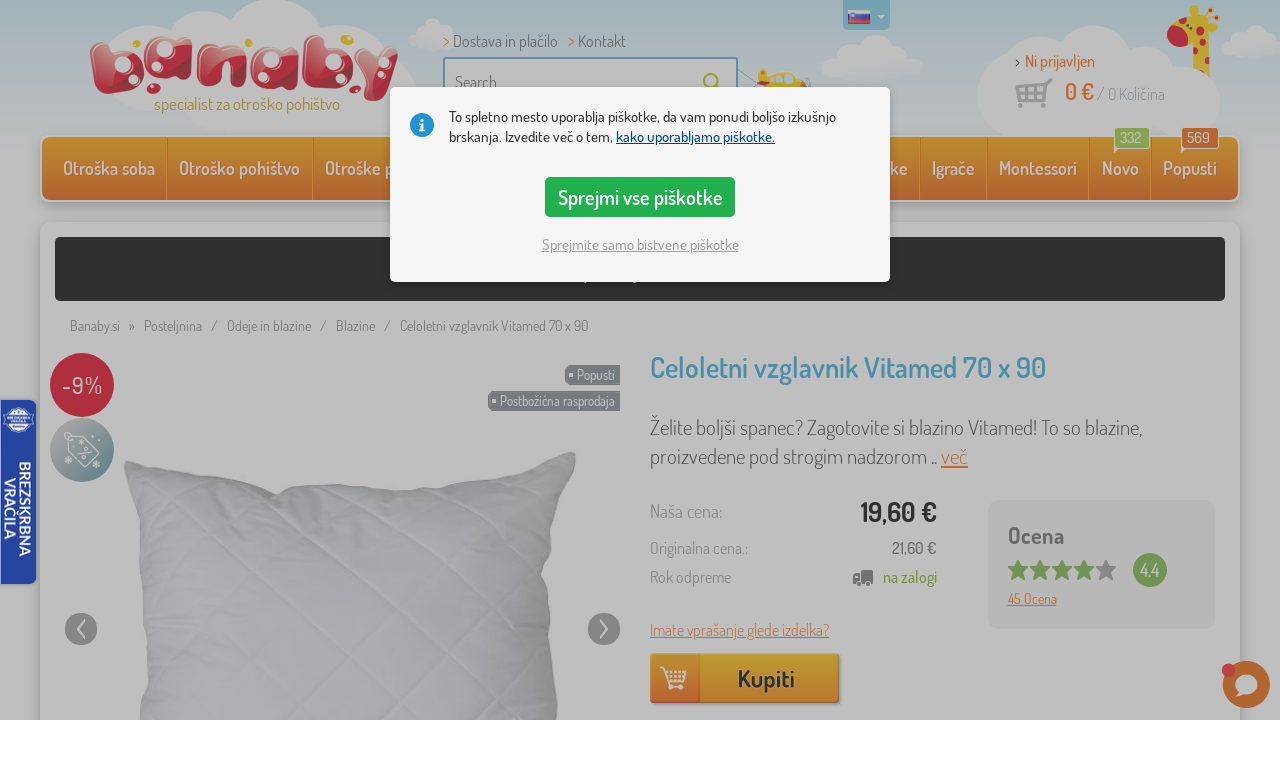

--- FILE ---
content_type: text/html; charset=UTF-8
request_url: https://www.banaby.si/odeje-in-blazine/blazine/p/polstar-vitamed-70-x-90/
body_size: 24152
content:
<!DOCTYPE html><html dir="ltr" lang="sl">
	
  <head>
		<meta charset="utf-8">
		<meta name="viewport" content="width=device-width, initial-scale=1.0, maximum-scale=1.0, user-scalable=0" />        
		<meta http-equiv="cache-control" content="public" />
		<meta name="author" content="babynabytek.cz; info@babynabytek.cz" />
		<meta name="copyright" content="babynabytek.cz; info@babynabytek.cz" />
		<meta name="robots" content="all,follow" >
<meta name="keywords" content="Odeje in blazine, Blazine, POLDAUN" />
<meta name="description" content="Želite boljši spanec? Zagotovite si blazino Vitamed ! To so vzglavniki, izdelani pod strogim nadzorom in z garancijo najvišje kakovosti. Blazina je primerna za celoletno uporabo . Vsi vzglavniki iz kolekcije Vitamed so izdelani iz zdravju prijaznih materialov, ki dihajo s finimi mikrovlakni, zaradi..." />
<meta property="og:title" content="Banaby - otroške postelje in vse za otroško sobo" />
<meta property="og:description" content="Želite boljši spanec? Zagotovite si blazino Vitamed ! To so vzglavniki, izdelani pod strogim nadzorom in z garancijo najvišje kakovosti. Blazina je primerna za celoletno uporabo . Vsi vzglavniki iz kolekcije Vitamed so izdelani iz zdravju prijaznih materialov, ki dihajo s finimi mikrovlakni, zaradi..." />
<meta property="og:url" content="https://www.banaby.si/odeje-in-blazine/blazine/p/polstar-vitamed-70-x-90/" />
<meta property="og:image" content="https://www.banaby.si/images/produkty/original/polstar-vitamed-70-x-90-pim4561-0.jpg" />		<meta name="theme-color" content="#c6e8f6" />

		<meta name="SKYPE_TOOLBAR" content="SKYPE_TOOLBAR_PARSER_COMPATIBLE" />
    
    			<title>Celoletni vzglavnik Vitamed 70 x 90 - banaby.si</title>		
				<link rel="preload" as="font" href="/fonts/dosis-variable-latin.woff2" type="font/woff2" crossorigin>
		<link rel="preload" as="font" href="/fonts/dosis-variable-latin-ext.woff2" type="font/woff2" crossorigin>
    	<link rel="preload" as="style" href="/fonts/dosis.css?v=4">
		<link rel="preload" as="style" href="/bootstrap/dist/css/bootstrap.min.css?v=1766611593">
		<link href="/fonts/dosis.css?v=4" rel="stylesheet">
		<link href="/bootstrap/dist/css/bootstrap.min.css?v=1766611593" rel="stylesheet">

        
		<link rel="shortcut icon" href="/images/favicon.ico" />

        
                            
    	<!-- JavaScript -->
    	<script src="/js-new/jquery-1.10.2.js" type="text/javascript"></script>
    	 
    	<script src="/js-new/bootstrap.min.js" type="text/javascript"></script>
           			   		<script src="/js-new/jquery.fancybox.pack.js" type="text/javascript"></script>
			<link  href="/js-new/jquery.fancybox.css" rel="stylesheet" />
            <script src="/js/jquery/lightSlider/lightslider.min.js" type="text/javascript"></script>
            <link href="/js/jquery/lightSlider/lightslider.min.css" rel="stylesheet" />
            <script src="/js/fancybox/fancybox.udm.min.js" type="text/javascript"></script>
            <link href="/js/fancybox/fancybox.min.css" rel="stylesheet" />
            <script src="/js-new/main-detail.js?v=1766611593" type="text/javascript"></script>
   		            	<script src="/js-new/scrolling-nav.js?v=1766611593" type="text/javascript"></script>
    	<script src="/js/accept_cookies.js" type="text/javascript"></script>

		<script type="text/javascript" async="true" src="/js/other/brand_select.js"></script>
<script type="text/javascript" async="true" src="/js/ajax/fulltextsearch.js?v=20201104"></script>
<script type="text/javascript" src="/js/bkglob.js?v=3"></script>
<script type="text/javascript" src="/js/gtgfns.js?v=3"></script>
<script type="text/javascript" src="/js/fbqfns.js?v=3"></script>
<script type="text/javascript" async="true" src="/js/other/cookies.js"></script>
<script type="text/javascript" async="true" src="/js/other/band_select.js"></script>
<script type="text/javascript" async="true" src="https://www.gstatic.com/charts/loader.js"></script>
<script type="text/javascript" async="true" src="/js/other/price_history_modal_draw_chart.js?v=11"></script>
<script type="text/javascript" src="/js/other/tabs.js"></script>
<script type="text/javascript" src="/js/ajax/productlist.js?v=2"></script>
<script type="text/javascript" src="/js/ajax/productrating.js?v=2"></script>
<script type="text/javascript" src="/js/ajax/productquestion.js"></script>
<script type="text/javascript" src="/js/ajax/guaranteedPrice.js"></script>
<script type="text/javascript" src="/js/ajax/fetchVariationOptions.js"></script>
<script type="text/javascript" src="/js/other/buy_product.js?v=20250925"></script>			    
				<script>
					window.dataLayer = window.dataLayer || [];
					function gtag(){dataLayer.push(arguments);}
					gtag('consent', 'default', {
					  'ad_storage': 'denied',
					  'ad_user_data': 'denied',
					  'ad_personalization': 'denied',
					  'analytics_storage': 'denied'
					});
				</script>
			
			<script async src="https://www.googletagmanager.com/gtag/js?id=UA-67220102-12"></script>
			<script>
				window.dataLayer = window.dataLayer || [];
				function gtag(){dataLayer.push(arguments);}
				gtag('js', new Date());
				gtag('config', 'UA-67220102-12', { 'allow_enhanced_conversions': true });
				
					gtag('config', 'AW-11048279884', { 'allow_enhanced_conversions': true });
				
				gtag('config', 'G-22R7K04QHG', { 'groups': 'GA4', 'allow_enhanced_conversions': true });
		
				gtag("event", "view_item", {"items":[{"category":"P\u0159ikr\u00fdvky a pol\u0161t\u00e1\u0159e\/Pol\u0161t\u00e1\u0159e","google_business_vertical":"retail","id":"4561-0","name":"Celoletni vzglavnik Vitamed 70 x 90","brand":"POLDAUN"}],"send_to":["UA-67220102-12","AW-11048279884"]});
				gtag("event", "view_item", {"items":[{"item_id":"4561-0","item_name":"Celoletni vzglavnik Vitamed 70 x 90","item_category":"P\u0159ikr\u00fdvky a pol\u0161t\u00e1\u0159e","item_category2":"Pol\u0161t\u00e1\u0159e","item_brand":"POLDAUN","price":16.1}],"currency":"EUR","value":16.1,"send_to":"GA4"});
			</script>		
				<!-- Ecomail starts -->
				<script type="text/javascript">
				;(function(p,l,o,w,i,n,g){if(!p[i]){p.GlobalSnowplowNamespace=p.GlobalSnowplowNamespace||[];
				p.GlobalSnowplowNamespace.push(i);p[i]=function(){(p[i].q=p[i].q||[]).push(arguments)
				};p[i].q=p[i].q||[];n=l.createElement(o);g=l.getElementsByTagName(o)[0];n.async=1;
				n.src=w;g.parentNode.insertBefore(n,g)}}(window,document,"script","//d70shl7vidtft.cloudfront.net/ecmtr-2.4.2.js","ecotrack"));
				window.ecotrack('newTracker', 'cf', 'd2dpiwfhf3tz0r.cloudfront.net', { /* Initialise a tracker */
				appId: 'babynabytek', consentModeV2: true
				});
				window.ecotrack('setUserIdFromLocation', 'ecmid');
				window.ecotrack('trackPageView');
				</script>
				<!-- Ecomail stops -->
					
        <script type="text/javascript" src="/js-new/main.js?v=1766611593"></script>

		<link href="https://www.banaby.si/odeje-in-blazine/blazine/p/polstar-vitamed-70-x-90/" rel="canonical" />
<link href="https://www.banaby.si/images/produkty/thumb2/polstar-vitamed-70-x-90-pim4561-0.jpg" rel="image_src" />
<link href="https://www.banaby.eu/duvets-and-pillows/children-s-pillows/p/vitamed-pillow-70x90/" hreflang="x-default" rel="alternate" />
<link href="https://www.babynabytek.cz/p/4561-polstar-vitamed-70-x-90-celorocni/" hreflang="cs-CZ" rel="alternate" />
<link href="https://www.babynabytek.sk/p/4561-vankus-vitamed-70x90-cm/" hreflang="sk-SK" rel="alternate" />
<link href="https://www.banaby.hu/paplanok-es-parnak/gyerek-parnak/p/parna-vitamed-70x90-cm/" hreflang="hu-HU" rel="alternate" />
<link href="https://www.banaby.pl/koldry-i-poduszki/poduszki-dla-dzieci/p/poduszka-vitamed-70-x-90/" hreflang="pl-PL" rel="alternate" />
<link href="https://www.banaby.eu/duvets-and-pillows/children-s-pillows/p/vitamed-pillow-70x90/" hreflang="en" rel="alternate" />
<link href="https://www.banaby.de/bettdecken-und-kissen/kissen-2/p/kissen-vitamed-70-x-90/" hreflang="de-DE" rel="alternate" />
<link href="https://www.banaby.fr/couettes-et-oreillers/oreillers-pour-enfants/p/oreiller-vitamed-70-x-90/" hreflang="fr-FR" rel="alternate" />
<link href="https://www.banaby.ro/perne-si-pilote/perne-pentru-copii/p/perna-vitamed-70-x-90/" hreflang="ro-RO" rel="alternate" />
<link href="https://www.banaby.at/bettdecken-und-kissen/kissen-2/p/kissen-vitamed-70-x-90/" hreflang="de-AT" rel="alternate" />
<link href="https://www.banaby.hr/popluni-i-jastuci/jastuci/p/polstar-vitamed-70-x-90/" hreflang="hr-HR" rel="alternate" />
<link href="https://www.banaby.si/odeje-in-blazine/blazine/p/polstar-vitamed-70-x-90/" hreflang="sl-SI" rel="alternate" />
<link href="https://www.banaby.ie/duvets-and-pillows/children-s-pillows/p/vitamed-pillow-70x90/" hreflang="en-IE" rel="alternate" />	</head>
  
	<body>
        
	    		
     
      <a id="back-to-top" href="#" title="Klikni a vyjeď nahoru"></a>   
         
		  		  

    	<header id="header">
  <div class="container">
  	      
        
  		    	<div class="col-md-4 col-sm-5 mainHeaderAndLogo" id="logo">
	          <a href="https://www.banaby.si" title="zpět na úvod - banaby.si">
	          	<img src="/images/logotype.png" alt="Odeje in blazine, POLDAUN" width="313" height="66" />
	          	<strong class="indentSl">specialist za otroško pohištvo</strong>	          </a>
	        </div>
    	
		<!--  Search   -->
		<div id="search" class="col-lg-3 col-md-4 col-sm-2" style="z-index: 98;">
		  <ul class="pages" style="min-height: 30px;">
			  <li><a href="/s/kako-kupiti/">Dostava in plačilo</a></li>
<li><a href="https://www.banaby.si/contact/">Kontakt</a></li>		  </ul>
		  <div class="break"></div>

                          <form method="POST" action="https://www.banaby.si/Iskati/" id="fulltext" enctype="multipart-formdata" onsubmit="fulltextsearchbn();">
                    <input class="search elem" type="text" id="fulltextvalue" onkeyup="fulltextfetch(this, event); return false;" onclick="if ($(this).val() == 'Search') {$(this).val('')} this.focus();" onblur="$('#brand_r').show()" autocomplete="off" value="Search" />
                    <input type="submit" class="send" id="search_send" title="OK" value="" onclick="$('#loading').show();$('#search_send').attr('onclick','return false;');" />
                    <input type="hidden" name="whisper_value" id="whisper_value" value="">
                    <input type="hidden" name="pos" id="pos" value="-1">
                    <input type="hidden" name="type" id="type" value="search">
                    <input type="hidden" name="type_value" id="type_value" value="">
                                        <span class="letadlo"></span>
                                  </form>
              <div id="whisperer_div"><ul id="whisperer"></ul></div>
            
		</div>
    

	<!--  Service   -->
	<div class="col-lg-2 service de" style="z-index: 97;">
    	</div>  

    <div class="col-lg-3 col-md-4 col-sm-5">
  <div id="head_nav" class="sl">
    <ul>

      <li class="user">
         	 	<a class="wish" href="https://www.banaby.si/login/">Ni prijavljen</a>         	 	
      </li>
      
      <li class="mount sl ">
        <a href="/ncart/">
          <span id="small_cart_price_main">0 €</span> <span>/ <span id="small_cart_amount" data-value="0">0</span> Količina</span>
                  </a>
		<ul id="small_cart_products" style="display: none">
						<li class="order"><a href="/ncart/">Naročiti.</a></li>
		</ul>        
      </li>
 
    </ul>
  </div>
</div>
<span class="zirafa"></span>    
        <div id="lang"><a class="sl"><span></span><b class="caret"></b></a>
			<ul>
			<li><a href="https://www.babynabytek.cz/p/4561-polstar-vitamed-70-x-90-celorocni/" rel="nofollow" class="cz" hreflang="cs-CZ"><span></span>cz</a></li><li><a href="https://www.babynabytek.sk/p/4561-vankus-vitamed-70x90-cm/" rel="nofollow" class="sk" hreflang="sk-SK"><span></span>sk</a></li><li><a href="https://www.banaby.hu/paplanok-es-parnak/gyerek-parnak/p/parna-vitamed-70x90-cm/" rel="nofollow" class="hu" hreflang="hu-HU"><span></span>hu</a></li><li><a href="https://www.banaby.pl/koldry-i-poduszki/poduszki-dla-dzieci/p/poduszka-vitamed-70-x-90/" rel="nofollow" class="pl" hreflang="pl-PL"><span></span>pl</a></li><li><a href="https://www.banaby.eu/duvets-and-pillows/children-s-pillows/p/vitamed-pillow-70x90/" rel="nofollow" class="en" hreflang="en"><span></span>en</a></li><li><a href="https://www.banaby.de/bettdecken-und-kissen/kissen-2/p/kissen-vitamed-70-x-90/" rel="nofollow" class="de" hreflang="de-DE"><span></span>de</a></li><li><a href="https://www.banaby.fr/couettes-et-oreillers/oreillers-pour-enfants/p/oreiller-vitamed-70-x-90/" rel="nofollow" class="fr" hreflang="fr-FR"><span></span>fr</a></li><li><a href="https://www.banaby.ro/perne-si-pilote/perne-pentru-copii/p/perna-vitamed-70-x-90/" rel="nofollow" class="ro" hreflang="ro-RO"><span></span>ro</a></li><li><a href="https://www.banaby.at/bettdecken-und-kissen/kissen-2/p/kissen-vitamed-70-x-90/" rel="nofollow" class="at" hreflang="de-AT"><span></span>at</a></li><li><a href="https://www.banaby.hr/popluni-i-jastuci/jastuci/p/polstar-vitamed-70-x-90/" rel="nofollow" class="hr" hreflang="hr-HR"><span></span>hr</a></li><li><a href="https://www.banaby.ie/duvets-and-pillows/children-s-pillows/p/vitamed-pillow-70x90/" rel="nofollow" class="ie" hreflang="en-IE"><span></span>ie</a></li>			</ul>
		 
	</div>
    
	        
            <script type="text/javascript">
            if (window.screen.width >= 768) {
                (function(r,e,t,i,n,o){r.RetinoBadgeQueue=r.RetinoBadgeQueue||[];r.RetinoBadgeQueue.push({companyId:"a4d5231f-872f-4c9b-a8fd-e1cd0150b144",type:"panel",top:400,side:"left",staticUrl:"https://cdn.retino.com/",mediaUrl:"https://cdn.retino.com/media/",language:"sl"});n=e.createElement(t);n.src=i;n.async=true;o=e.getElementsByTagName(t)[0];o.parentNode.insertBefore(n,o)})(window,document,'script','https://cdn.retino.com/badgeInjector.js')
            }
        </script>
        
    </div>    

</header>

      
      <div class="container containerNavigationBk">  
      <nav role="navigation" class="navbar navbar-default">
      
          <div class="navbar-header">
              <button type="button" data-target="#navbarCollapse" data-toggle="collapse" class="navbar-toggle collapsed">
                  <span class="sr-only">KATEGORIJE</span>
                  <span class="icon-bar"></span>
                  <span class="icon-bar"></span>
                  <span class="icon-bar"></span>
              </button>
          </div>

          <div id="navbarCollapse" class="collapse navbar-collapse">
			                <ul class="nav navbar-nav navbar-nav-cust-en">
                  			<li class="dropdown">
	        <a href="/otroska-soba-1/">Otroška soba <b class="caret"></b></a>
				<ul role="menu" class="dropdown-menu"><li>
<ul style="width: 25%;">            <li class="">
									<a class="sec-cat" href="/otroske-postelje/" title="Otroške postelje"><img src="/images/kategorie/1.jpg" alt="Otroške postelje" />Otroške postelje</a>
				            </li> 
		            <li class="">
									<a class="sec-cat" href="/okras/" title="Okras"><img src="/images/sekce/13.png" alt="Okras" />Okras</a>
				            </li> 
		            <li class="">
									<a class="sec-cat" href="/komode-in-omare/skatla-za-igrace/" title="Škatla za igrače"><img src="/images/kategorie/33.jpg" alt="Škatla za igrače" />Škatla za igrače</a>
				            </li> 
		            <li class="">
									<a class="sec-cat" href="/stoli-2/" title="Stoli"><img src="/images/kategorie/19.jpg" alt="Stoli" />Stoli</a>
				            </li> 
		            <li class="">
									<a class="sec-cat" href="/lucke/" title="Lučke"><img src="/images/kategorie/20.jpg" alt="Lučke" />Lučke</a>
				            </li> 
		</ul><ul style="width: 25%;">            <li class="">
									<a class="sec-cat" href="/posteljnina/" title="Posteljnina"><img src="/images/sekce/10.png" alt="Posteljnina" />Posteljnina</a>
				            </li> 
		            <li class="">
									<a class="sec-cat" href="/knjizne-police-police-in-regali/police/" title="Police"><img src="/images/kategorie/43.png" alt="Police" />Police</a>
				            </li> 
		            <li class="">
									<a class="sec-cat" href="/mize/pisalne-mize/" title="Pisalne mize"><img src="/images/kategorie/41.jpg" alt="Pisalne mize" />Pisalne mize</a>
				            </li> 
		            <li class="">
									<a class="sec-cat" href="/teepee/" title="Teepee"><img src="/images/kategorie/126.jpg" alt="Teepee" />Teepee</a>
				            </li> 
		</ul><ul style="width: 25%;">            <li class="">
									<a class="sec-cat" href="/kavci-in-fotelji/" title="Kavči in fotelji"><img src="/images/kategorie/14.png" alt="Kavči in fotelji" />Kavči in fotelji</a>
				            </li> 
		            <li class="">
									<a class="sec-cat" href="/knjizne-police-police-in-regali/regali-2/" title="Regali"><img src="/images/kategorie/153.jpg" alt="Regali" />Regali</a>
				            </li> 
		            <li class="">
									<a class="sec-cat" href="/mize/mize-in-stoli/" title="Mize in stoli"><img src="/images/kategorie/39.jpg" alt="Mize in stoli" />Mize in stoli</a>
				            </li> 
		            <li class="">
									<a class="sec-cat" href="/otroske-table/" title="Otroške table"><img src="/images/kategorie/22.jpg" alt="Otroške table" />Otroške table</a>
				            </li> 
		</ul><ul style="width: 25%;">            <li class="">
									<a class="sec-cat" href="/preproge/" title="Preproge"><img src="/images/kategorie/15.jpg" alt="Preproge" />Preproge</a>
				            </li> 
		            <li class="">
									<a class="sec-cat" href="/komode-in-omare/komode-2/" title="Komode"><img src="/images/kategorie/32.jpg" alt="Komode" />Komode</a>
				            </li> 
		            <li class="">
									<a class="sec-cat" href="/mize/nocne-omarice/" title="Nočne omarice"><img src="/images/kategorie/40.jpg" alt="Nočne omarice" />Nočne omarice</a>
				            </li> 
		            <li class="">
									<a class="sec-cat" href="/drugo-pohistvo/obesalniki/" title="Obešalniki"><img src="/images/kategorie/482.jpg" alt="Obešalniki" />Obešalniki</a>
				            </li> 
		</ul>          
	            </li>	
							</ul>
		</li>
		    <li class="dropdown">
	        <a href="/otrosko-pohistvo/">Otroško pohištvo <b class="caret"></b></a>
				<ul role="menu" class="dropdown-menu"><li>
<ul style="width: 25%;">            <li class="">
									<a class="sec-cat" href="/drugo-pohistvo/" title="Drugo pohištvo"><img src="/images/kategorie/21.jpg" alt="Drugo pohištvo" />Drugo pohištvo</a>
				            </li> 
		            <li class="">
									<a class="sec-cat" href="/komode-in-omare/" title="Komode in omare"><img src="/images/kategorie/13.jpg" alt="Komode in omare" />Komode in omare</a>
				            </li> 
		            <li class="">
									<a class="sec-cat" href="/posteljice/" title="Posteljice"><img src="/images/kategorie/138.jpg" alt="Posteljice" />Posteljice</a>
				            </li> 
		            <li class="">
									<a class="sec-cat" href="/vrtno-pohistvo/" title="Vrtno pohištvo"><img src="/images/kategorie/18.jpg" alt="Vrtno pohištvo" />Vrtno pohištvo</a>
				            </li> 
		</ul><ul style="width: 25%;">            <li class="">
									<a class="sec-cat" href="/jedilnica-zidlicky-2/" title="Jedilni stoli"><img src="/images/kategorie/579.jpg" alt="Jedilni stoli" />Jedilni stoli</a>
				            </li> 
		            <li class="">
									<a class="sec-cat" href="/lucke/" title="Lučke"><img src="/images/kategorie/20.jpg" alt="Lučke" />Lučke</a>
				            </li> 
		            <li class="">
									<a class="sec-cat" href="/preproge/" title="Preproge"><img src="/images/kategorie/15.jpg" alt="Preproge" />Preproge</a>
				            </li> 
		</ul><ul style="width: 25%;">            <li class="">
									<a class="sec-cat" href="/kavci-in-fotelji/" title="Kavči in fotelji"><img src="/images/kategorie/14.png" alt="Kavči in fotelji" />Kavči in fotelji</a>
				            </li> 
		            <li class="">
									<a class="sec-cat" href="/mize/" title="Mize"><img src="/images/kategorie/16.jpg" alt="Mize" />Mize</a>
				            </li> 
		            <li class="">
									<a class="sec-cat" href="/sotorji-in-bazeni-z-zogami/" title="Šotorji in bazeni z žogami"><img src="/images/kategorie/511.jpg" alt="Šotorji in bazeni z žogami" />Šotorji in bazeni z žogami</a>
				            </li> 
		</ul><ul style="width: 25%;">            <li class="">
									<a class="sec-cat" href="/knjizne-police-police-in-regali/" title="Knjižne police, police in regali"><img src="/images/kategorie/17.jpg" alt="Knjižne police, police in regali" />Knjižne police, police in regali</a>
				            </li> 
		            <li class="">
									<a class="sec-cat" href="/otroske-postelje/" title="Otroške postelje"><img src="/images/kategorie/1.jpg" alt="Otroške postelje" />Otroške postelje</a>
				            </li> 
		            <li class="">
									<a class="sec-cat" href="/stoli-2/" title="Stoli"><img src="/images/kategorie/19.jpg" alt="Stoli" />Stoli</a>
				            </li> 
		</ul>          
	            </li>	
							</ul>
		</li>
		    <li class="dropdown">
	        <a href="/otroske-postelje/">Otroške postelje <b class="caret"></b></a>
				<ul role="menu" class="dropdown-menu"><li>
<ul style="width: 25%;">            <li class="">
									<a class="sec-cat" href="https://www.banaby.si/otroske-postelje/t/poceni-postelje/" title="Ugodne postelje"><img src="/images/seostring/715.png" alt="Ugodne postelje" />Ugodne postelje</a>
				            </li> 
		            <li class="">
									<a class="sec-cat" href="https://www.banaby.si/otroske-postelje/pr/70:7462/" title="masiv"><img src="/images/seostring/565.png" alt="masiv" />masiv</a>
				            </li> 
		            <li class="">
									<a class="sec-cat" href="/otroske-postelje/dodatna-postelja/" title="Postelje z dodatnim ležiščem"><img src="/images/kategorie/116.jpg" alt="Postelje z dodatnim ležiščem" />Postelje z dodatnim ležiščem</a>
				            </li> 
		            <li class="">
									<a class="sec-cat" href="/otroske-postelje/dvignjene-postelje/" title="Dvignjene postelje"><img src="/images/kategorie/5.jpg" alt="Dvignjene postelje" />Dvignjene postelje</a>
				            </li> 
		            <li class="">
									<a class="sec-cat" href="/otroske-postelje/postelja-brez-zascite/" title="Postelje brez zaščite"><img src="/images/kategorie/498.jpg" alt="Postelje brez zaščite" />Postelje brez zaščite</a>
				            </li> 
		</ul><ul style="width: 25%;">            <li class="">
									<a class="sec-cat" href="/otroske-postelje/postelje-s-zascito/" title="Postelje z zaščito"><img src="/images/kategorie/117.jpg" alt="Postelje z zaščito" />Postelje z zaščito</a>
				            </li> 
		            <li class="">
									<a class="sec-cat" href="https://www.banaby.si/otroske-postelje/pr/52:7469/" title="s predalom"><img src="/images/seostring/569.png" alt="s predalom" />s predalom</a>
				            </li> 
		            <li class="">
									<a class="sec-cat" href="/otroske-postelje/posteljni-dodatki/" title="Posteljni dodatki"><img src="/images/kategorie/6.png" alt="Posteljni dodatki" />Posteljni dodatki</a>
				            </li> 
		            <li class="">
									<a class="sec-cat" href="/otroske-postelje/zlaganje-postelje/" title="Zlaganje postelje"><img src="/images/kategorie/796.jpg" alt="Zlaganje postelje" />Zlaganje postelje</a>
				            </li> 
		</ul><ul style="width: 25%;">            <li class="">
									<a class="sec-cat" href="https://www.banaby.si/otroske-postelje/pr/52:9166/" title="Montessori postelje"><img src="/images/seostring/679.jpg" alt="Montessori postelje" />Montessori postelje</a>
				            </li> 
		            <li class="">
									<a class="sec-cat" href="https://www.banaby.si/otroske-postelje/pr/38:7482/" title="Bele otroške postelje"><img src="/images/seostring/726.png" alt="Bele otroške postelje" />Bele otroške postelje</a>
				            </li> 
		            <li class="">
									<a class="sec-cat" href="https://www.banaby.si/otroske-postelje/pr/52:8458/" title="z vzmetnico in letvicami"><img src="/images/seostring/591.png" alt="z vzmetnico in letvicami" />z vzmetnico in letvicami</a>
				            </li> 
		            <li class="">
									<a class="sec-cat" href="/otroske-postelje/avto-postelje/" title="Avto postelje"><img src="/images/kategorie/2.jpg" alt="Avto postelje" />Avto postelje</a>
				            </li> 
		</ul><ul style="width: 25%;">            <li class="">
									<a class="sec-cat" href="/otroske-postelje/postelje-hiske/" title="Postelje hiške"><img src="/images/kategorie/476.jpg" alt="Postelje hiške" />Postelje hiške</a>
				            </li> 
		            <li class="">
									<a class="sec-cat" href="/otroske-postelje/nadstropne-postelje/" title="Nadstropne postelje"><img src="/images/kategorie/3.jpg" alt="Nadstropne postelje" />Nadstropne postelje</a>
				            </li> 
		            <li class="">
									<a class="sec-cat" href="https://www.banaby.si/otroske-postelje/pr/52:7475/" title="Postelje s toboganom"><img src="/images/seostring/704.jpg" alt="Postelje s toboganom" />Postelje s toboganom</a>
				            </li> 
		            <li class="">
									<a class="sec-cat" href="/otroske-postelje/kovinske-postelje/" title="Kovinske postelje"><img src="/images/kategorie/130.jpg" alt="Kovinske postelje" />Kovinske postelje</a>
				            </li> 
		</ul>          
	            </li>	
							</ul>
		</li>
		    <li class="dropdown">
	        <a href="/otroske-vzmetnice/">Otroške vzmetnice <b class="caret"></b></a>
				<ul role="menu" class="dropdown-menu"><li>
<ul style="width: 25%;">            <li class="">
									<a class="sec-cat" href="https://www.banaby.si/otroske-vzmetnice/pr/37:7304,37:7305,37:7306,37:7677/" title="Vzmetnice za dojenčke"><img src="/images/seostring/691.jpg" alt="Vzmetnice za dojenčke" />Vzmetnice za dojenčke</a>
				            </li> 
		            <li class="">
									<a class="sec-cat" href="https://www.banaby.si/otroske-vzmetnice/pr/68:7299/" title="Pena"><img src="/images/seostring/757.jpg" alt="Pena" />Pena</a>
				            </li> 
		</ul><ul style="width: 25%;">            <li class="">
									<a class="sec-cat" href="/otroske-vzmetnice/" title="Otroške vzmetnice"><img src="/images/kategorie/7.jpg" alt="Otroške vzmetnice" />Otroške vzmetnice</a>
				            </li> 
		            <li class="">
									<a class="sec-cat" href="https://www.banaby.si/otroske-vzmetnice/pr/68:7301/" title="Lateks"><img src="/images/seostring/762.jpg" alt="Lateks" />Lateks</a>
				            </li> 
		</ul><ul style="width: 25%;">            <li class="">
									<a class="sec-cat" href="https://www.banaby.si/otroske-vzmetnice/t/poceni-vzmetnice/" title="Ugodne"><img src="/images/seostring/744.jpg" alt="Ugodne" />Ugodne</a>
				            </li> 
		            <li class="">
									<a class="sec-cat" href="https://www.banaby.si/otroske-vzmetnice/t/s-kokosovimi-vlakni/" title="Kokos"><img src="/images/seostring/739.jpg" alt="Kokos" />Kokos</a>
				            </li> 
		</ul><ul style="width: 25%;">            <li class="">
									<a class="sec-cat" href="https://www.banaby.si/otroske-vzmetnice/z/ourbaby/" title="Vzmetnice Ourbaby®"><img src="/images/seostring/750.jpg" alt="Vzmetnice Ourbaby®" />Vzmetnice Ourbaby®</a>
				            </li> 
		            <li class="">
									<a class="sec-cat" href="/otroske-vzmetnice/dodatke-za-vzmetnice/" title="Dodatke za vzmetnice"><img src="/images/kategorie/500.jpg" alt="Dodatke za vzmetnice" />Dodatke za vzmetnice</a>
				            </li> 
		</ul>          
	            </li>	
							</ul>
		</li>
		    <li class="dropdown">
	        <a href="/posteljnina/">Posteljnina <b class="caret"></b></a>
				<ul role="menu" class="dropdown-menu"><li>
<ul style="width: 25%;">            <li class="">
									<a class="sec-cat" href="/odeje-2/" title="Odeje"><img src="/images/kategorie/88.png" alt="Odeje" />Odeje</a>
				            </li> 
		            <li class="">
									<a class="sec-cat" href="/zascitne-obloge-za-posteljice/" title="Zaščitne obloge za posteljice"><img src="/images/kategorie/28.png" alt="Zaščitne obloge za posteljice" />Zaščitne obloge za posteljice</a>
				            </li> 
		            <li class="">
									<a class="sec-cat" href="/posteljne-rjuhe/" title="Posteljne rjuhe"><img src="/images/kategorie/26.png" alt="Posteljne rjuhe" />Posteljne rjuhe</a>
				            </li> 
		</ul><ul style="width: 25%;">            <li class="">
									<a class="sec-cat" href="/otroske-vzmetnice/" title="Otroške vzmetnice"><img src="/images/kategorie/7.jpg" alt="Otroške vzmetnice" />Otroške vzmetnice</a>
				            </li> 
		            <li class="">
									<a class="sec-cat" href="https://www.banaby.si/t/ourbaby-forest/" title="Kolekcija Forest"><img src="/images/seostring/627.jpg" alt="Kolekcija Forest" />Kolekcija Forest</a>
				            </li> 
		</ul><ul style="width: 25%;">            <li class="">
									<a class="sec-cat" href="/posteljnina/" title="Posteljnina"><img src="/images/kategorie/24.jpg" alt="Posteljnina" />Posteljnina</a>
				            </li> 
		            <li class="">
									<a class="sec-cat" href="/blazine-2/" title="Blazine"><img src="/images/kategorie/23.jpg" alt="Blazine" />Blazine</a>
				            </li> 
		</ul><ul style="width: 25%;">            <li class="">
									<a class="sec-cat" href="/brisace/" title="Brisače"><img src="/images/kategorie/120.jpg" alt="Brisače" />Brisače</a>
				            </li> 
		            <li class="">
									<a class="sec-cat" href="/odeje-in-blazine/" title="Odeje in blazine"><img src="/images/kategorie/27.jpg" alt="Odeje in blazine" />Odeje in blazine</a>
				            </li> 
		</ul>          
	            </li>	
							</ul>
		</li>
		    <li class="dropdown">
	        <a href="/okras/">Okras <b class="caret"></b></a>
				<ul role="menu" class="dropdown-menu"><li>
<ul style="width: 25%;">            <li class="">
									<a class="sec-cat" href="/bozic-sadike/" title="Božič sadike"><img src="/images/kategorie/694.jpg" alt="Božič sadike" />Božič sadike</a>
				            </li> 
		</ul><ul style="width: 25%;">            <li class="">
									<a class="sec-cat" href="/lesena-okrasitev/" title="Lesena okrasitev"><img src="/images/kategorie/590.jpg" alt="Lesena okrasitev" />Lesena okrasitev</a>
				            </li> 
		</ul><ul style="width: 25%;">            <li class="">
									<a class="sec-cat" href="/nalepke/" title="Nalepke"><img src="/images/kategorie/106.jpg" alt="Nalepke" />Nalepke</a>
				            </li> 
		</ul><ul style="width: 25%;">            <li class="">
									<a class="sec-cat" href="/tekstilni-okraski/" title="Tekstilni okraski"><img src="/images/kategorie/552.jpg" alt="Tekstilni okraski" />Tekstilni okraski</a>
				            </li> 
		</ul>          
	            </li>	
							</ul>
		</li>
		    <li class="dropdown">
	        <a href="/vse-za-dojencke/">Vse za dojenčke <b class="caret"></b></a>
				<ul role="menu" class="dropdown-menu"><li>
<ul style="width: 25%;">            <li class="">
									<a class="sec-cat" href="/gugalnice/" title="Gugalnice"><img src="/images/kategorie/91.jpg" alt="Gugalnice" />Gugalnice</a>
				            </li> 
		            <li class="">
									<a class="sec-cat" href="/odeje-2/" title="Odeje"><img src="/images/kategorie/88.png" alt="Odeje" />Odeje</a>
				            </li> 
		            <li class="">
									<a class="sec-cat" href="/posteljice/" title="Posteljice"><img src="/images/kategorie/138.jpg" alt="Posteljice" />Posteljice</a>
				            </li> 
		            <li class="">
									<a class="sec-cat" href="/zimske-spalne-vrece-in-odeje-na-preklop/" title="Zimske spalne vreče in odeje na preklop"><img src="/images/kategorie/77.jpg" alt="Zimske spalne vreče in odeje na preklop" />Zimske spalne vreče in odeje na preklop</a>
				            </li> 
		</ul><ul style="width: 25%;">            <li class="">
									<a class="sec-cat" href="/hojice-za-dojencke/" title="Hojice za dojenčke"><img src="/images/kategorie/93.png" alt="Hojice za dojenčke" />Hojice za dojenčke</a>
				            </li> 
		            <li class="">
									<a class="sec-cat" href="/odeje-in-podloge-za-igranje/" title="Odeje in podloge za igranje"><img src="/images/kategorie/89.jpg" alt="Odeje in podloge za igranje" />Odeje in podloge za igranje</a>
				            </li> 
		            <li class="">
									<a class="sec-cat" href="/previjanje-in-kupanje/" title="Previjanje in kupanje"><img src="/images/kategorie/71.jpg" alt="Previjanje in kupanje" />Previjanje in kupanje</a>
				            </li> 
		</ul><ul style="width: 25%;">            <li class="">
									<a class="sec-cat" href="/hranjenje-in-dojenje/" title="Hranjenje in dojenje"><img src="/images/kategorie/81.jpg" alt="Hranjenje in dojenje" />Hranjenje in dojenje</a>
				            </li> 
		            <li class="">
									<a class="sec-cat" href="/ograje-za-otroke/" title="Ograje za otroke"><img src="/images/kategorie/548.png" alt="Ograje za otroke" />Ograje za otroke</a>
				            </li> 
		            <li class="">
									<a class="sec-cat" href="/varnost-otrok/" title="Varnost otrok"><img src="/images/kategorie/554.png" alt="Varnost otrok" />Varnost otrok</a>
				            </li> 
		</ul><ul style="width: 25%;">            <li class="">
									<a class="sec-cat" href="/jedilnica-zidlicky-2/" title="Jedilni stoli"><img src="/images/kategorie/579.jpg" alt="Jedilni stoli" />Jedilni stoli</a>
				            </li> 
		            <li class="">
									<a class="sec-cat" href="/otroska-gnezda/" title="Otroška gnezda"><img src="/images/kategorie/506.jpg" alt="Otroška gnezda" />Otroška gnezda</a>
				            </li> 
		            <li class="">
									<a class="sec-cat" href="/zascitne-obloge-za-posteljice/" title="Zaščitne obloge za posteljice"><img src="/images/kategorie/28.png" alt="Zaščitne obloge za posteljice" />Zaščitne obloge za posteljice</a>
				            </li> 
		</ul>          
	            </li>	
							</ul>
		</li>
		    <li class="dropdown">
	        <a href="/igrace/">Igrače <b class="caret"></b></a>
				<ul role="menu" class="dropdown-menu"><li>
<ul style="width: 25%;">            <li class="">
									<a class="sec-cat" href="/avtoceste-in-zelezniske-tire/" title="Avtoceste in železniške tire"><img src="/images/kategorie/596.jpg" alt="Avtoceste in železniške tire" />Avtoceste in železniške tire</a>
				            </li> 
		            <li class="">
									<a class="sec-cat" href="/figurice-zivali-in-dodatki/" title="Figurice, živali in dodatki"><img src="/images/kategorie/778.jpg" alt="Figurice, živali in dodatki" />Figurice, živali in dodatki</a>
				            </li> 
		            <li class="">
									<a class="sec-cat" href="/hiske-za-lutke/" title="Hiške za lutke"><img src="/images/kategorie/98.jpg" alt="Hiške za lutke" />Hiške za lutke</a>
				            </li> 
		            <li class="">
									<a class="sec-cat" href="/igre-in-uganke/" title="Igre in uganke"><img src="/images/kategorie/612.jpg" alt="Igre in uganke" />Igre in uganke</a>
				            </li> 
		            <li class="">
									<a class="sec-cat" href="/motor-igrace/" title="Motor igrače"><img src="/images/kategorie/598.jpg" alt="Motor igrače" />Motor igrače</a>
				            </li> 
		            <li class="">
									<a class="sec-cat" href="/plisaste-igrace/" title="Plišaste igrače"><img src="/images/kategorie/99.jpg" alt="Plišaste igrače" />Plišaste igrače</a>
				            </li> 
		            <li class="">
									<a class="sec-cat" href="/sotorji-in-bazeni-z-zogami/" title="Šotorji in bazeni z žogami"><img src="/images/kategorie/511.jpg" alt="Šotorji in bazeni z žogami" />Šotorji in bazeni z žogami</a>
				            </li> 
		</ul><ul style="width: 25%;">            <li class="">
									<a class="sec-cat" href="/avtomobili-za-igrace-in-prometa-virov/" title="Vozila & avtomobilčki"><img src="/images/kategorie/770.jpg" alt="Vozila & avtomobilčki" />Vozila & avtomobilčki</a>
				            </li> 
		            <li class="">
									<a class="sec-cat" href="/glasba-igrace/" title="Glasba igrače"><img src="/images/kategorie/573.jpg" alt="Glasba igrače" />Glasba igrače</a>
				            </li> 
		            <li class="">
									<a class="sec-cat" href="/igrace-za-najmanjsi/" title="igrače za najmanjši"><img src="/images/kategorie/601.jpg" alt="igrače za najmanjši" />igrače za najmanjši</a>
				            </li> 
		            <li class="">
									<a class="sec-cat" href="/interaktivne-igrace/" title="Interaktivne igrače"><img src="/images/kategorie/97.jpg" alt="Interaktivne igrače" />Interaktivne igrače</a>
				            </li> 
		            <li class="">
									<a class="sec-cat" href="/organizatorji-na-igrace/" title="Organizatorji na igrače"><img src="/images/kategorie/673.jpg" alt="Organizatorji na igrače" />Organizatorji na igrače</a>
				            </li> 
		            <li class="">
									<a class="sec-cat" href="/poklicne-igre/" title="Igrače poklicev"><img src="/images/kategorie/550.jpg" alt="Igrače poklicev" />Igrače poklicev</a>
				            </li> 
		            <li class="">
									<a class="sec-cat" href="/teepee/" title="Teepee"><img src="/images/kategorie/126.jpg" alt="Teepee" />Teepee</a>
				            </li> 
		</ul><ul style="width: 25%;">            <li class="">
									<a class="sec-cat" href="/bozic-sadike/" title="Božič sadike"><img src="/images/kategorie/694.jpg" alt="Božič sadike" />Božič sadike</a>
				            </li> 
		            <li class="">
									<a class="sec-cat" href="/gradbeni-komplet/" title="Gradbeni komplet"><img src="/images/kategorie/595.jpg" alt="Gradbeni komplet" />Gradbeni komplet</a>
				            </li> 
		            <li class="">
									<a class="sec-cat" href="/igrace-za-v-vodo/" title="Igrače za v vodo"><img src="/images/kategorie/94.jpg" alt="Igrače za v vodo" />Igrače za v vodo</a>
				            </li> 
		            <li class="">
									<a class="sec-cat" href="/lesene-igrace/" title="Lesene igrače"><img src="/images/kategorie/164.jpg" alt="Lesene igrače" />Lesene igrače</a>
				            </li> 
		            <li class="">
									<a class="sec-cat" href="/otroske-kuhinje/" title="Otroške kuhinje"><img src="/images/kategorie/96.jpg" alt="Otroške kuhinje" />Otroške kuhinje</a>
				            </li> 
		            <li class="">
									<a class="sec-cat" href="/puncke-in-dojencki/" title="Punčke in dojenčki"><img src="/images/kategorie/772.jpg" alt="Punčke in dojenčki" />Punčke in dojenčki</a>
				            </li> 
		            <li class="">
									<a class="sec-cat" href="/umetniski-igrace/" title="Umetniški igrače"><img src="/images/kategorie/599.jpg" alt="Umetniški igrače" />Umetniški igrače</a>
				            </li> 
		</ul><ul style="width: 25%;">            <li class="">
									<a class="sec-cat" href="/didaktika-igrace/" title="Didaktika igrače"><img src="/images/kategorie/597.jpg" alt="Didaktika igrače" />Didaktika igrače</a>
				            </li> 
		            <li class="">
									<a class="sec-cat" href="/gugalnice-za-otroke/" title="Gugalnice za otroke"><img src="/images/kategorie/518.jpg" alt="Gugalnice za otroke" />Gugalnice za otroke</a>
				            </li> 
		            <li class="">
									<a class="sec-cat" href="/igrace-za-vrt/" title="Igrače za vrt"><img src="/images/kategorie/95.jpg" alt="Igrače za vrt" />Igrače za vrt</a>
				            </li> 
		            <li class="">
									<a class="sec-cat" href="/montessori-igrace-in-pripomocki/" title="Montessori igrače in pripomočki"><img src="/images/kategorie/577.jpg" alt="Montessori igrače in pripomočki" />Montessori igrače in pripomočki</a>
				            </li> 
		            <li class="">
									<a class="sec-cat" href="/otroske-table/" title="Otroške table"><img src="/images/kategorie/22.jpg" alt="Otroške table" />Otroške table</a>
				            </li> 
		            <li class="">
									<a class="sec-cat" href="/sanke/" title="Sanke"><img src="/images/kategorie/122.jpg" alt="Sanke" />Sanke</a>
				            </li> 
		            <li class="">
									<a class="sec-cat" href="/vozila-in-skiroji/" title="Vozila in skiroji"><img src="/images/kategorie/115.jpg" alt="Vozila in skiroji" />Vozila in skiroji</a>
				            </li> 
		</ul>          
	            </li>	
							</ul>
		</li>
		    <li class="dropdown">
	        <a href="/montessori/">Montessori <b class="caret"></b></a>
				<ul role="menu" class="dropdown-menu"><li>
<ul style="width: 25%;">            <li class="">
									<a class="sec-cat" href="https://www.banaby.si/otroske-postelje/pr/52:9166/" title="Montessori postelje"><img src="/images/seostring/679.jpg" alt="Montessori postelje" />Montessori postelje</a>
				            </li> 
		            <li class="">
									<a class="sec-cat" href="/montessori-gugalnice/" title="Montessori gugalnice"><img src="/images/kategorie/749.png" alt="Montessori gugalnice" />Montessori gugalnice</a>
				            </li> 
		</ul><ul style="width: 25%;">            <li class="">
									<a class="sec-cat" href="/dejavnosti-deske/" title="dejavnosti Deske"><img src="/images/kategorie/752.png" alt="dejavnosti Deske" />dejavnosti Deske</a>
				            </li> 
		            <li class="">
									<a class="sec-cat" href="/montessori-igrace-in-pripomocki/" title="Montessori igrače in pripomočki"><img src="/images/kategorie/577.jpg" alt="Montessori igrače in pripomočki" />Montessori igrače in pripomočki</a>
				            </li> 
		</ul><ul style="width: 25%;">            <li class="">
									<a class="sec-cat" href="/otroski-igrisce-in-plezala/" title="Otroški igrišče in plezala"><img src="/images/kategorie/585.png" alt="Otroški igrišče in plezala" />Otroški igrišče in plezala</a>
				            </li> 
		            <li class="">
									<a class="sec-cat" href="/ucni-stolpi/" title="Učni stolpi"><img src="/images/kategorie/587.jpg" alt="Učni stolpi" />Učni stolpi</a>
				            </li> 
		</ul><ul style="width: 25%;">            <li class="">
									<a class="sec-cat" href="/poklicne-igre/" title="Igrače poklicev"><img src="/images/kategorie/550.jpg" alt="Igrače poklicev" />Igrače poklicev</a>
				            </li> 
		</ul>          
	            </li>	
							</ul>
		</li>
                  

<li class="dropdown">
	<a href="/t/novice/">
		Novo <span class="count"><b class="caret"></b>332</span><b class="caret"></b>
	</a>
        </li>

<li class="dropdown discount">
	<a href="/t/popust/">
		Popusti <span class="count" style="background-color:#ea6200;"><b class="caret"></b>569</span><b class="caret"></b>
	</a>
        </li>

                 
              </ul>
          </div>
        
        
      </nav>
      </div> 



      <section class="container"  >

              <div class="text-center" style="background:#000000;color:#FFFFFF;font-size: 23px;border-radius: 5px;padding: 0.5% 0;margin-bottom: 15px;">
        <div style="background-color: #000; color: #fff; text-align: center; padding: 10px">
Postbožićna rasprodaja - <a style="font-weight: bold; color: #FFD700; text-decoration: none;" href="/t/postbozicna-rasprodaja/">POPUSTI DO 60 %</a>
</div>    </div>
  
    	  <div class="detail_bg">
    <div class="col-md-12">
		<p class="drobek">
<a href="/">Banaby.si</a>
	<span>&nbsp; » &nbsp;</span>


	<a href="/posteljnina/">Posteljnina</a>
			<span>&nbsp; / &nbsp;</span>
		<a href="/odeje-in-blazine/">Odeje in blazine</a>
			<span>&nbsp; / &nbsp;</span>
		<a href="/odeje-in-blazine/blazine/">Blazine</a>
			<span>&nbsp; / &nbsp;</span>
		<a href="/odeje-in-blazine/blazine/p/polstar-vitamed-70-x-90/">Celoletni vzglavnik Vitamed 70 x 90</a>
	</p>
<!-- Schema.org data -->
<script type="application/ld+json">{"@type":"BreadcrumbList","itemListElement":[{"@type":"ListItem","position":1,"item":{"@id":"https:\/\/www.banaby.si","name":"Banaby.si"}},{"@type":"ListItem","position":2,"item":{"@id":"https:\/\/www.banaby.si\/posteljnina\/","name":"Posteljnina"}},{"@type":"ListItem","position":3,"item":{"@id":"https:\/\/www.banaby.si\/odeje-in-blazine\/","name":"Odeje in blazine"}},{"@type":"ListItem","position":4,"item":{"@id":"https:\/\/www.banaby.si\/odeje-in-blazine\/blazine\/","name":"Blazine"}}],"@context":"http:\/\/schema.org"}</script>		    </div>

    <div class="break"></div>

	
    <div class="col-md-6 detail_fl">
        <div class="product-detail-info">
            <h1 class="first first-detail">Celoletni vzglavnik Vitamed 70 x 90 <span></span></h1>

                            <p class="sentence lead">
                    Želite boljši spanec? Zagotovite si blazino Vitamed! To so blazine, proizvedene pod strogim nadzorom                    .. <a href="#tab1">več</a>
                </p>
                    </div>

        <div class="product-detail-photo">
            <div id="gallery" class="foto-main">
		                            <div class="item" data-thumb="/images/produkty/thumb/polstar-vitamed-70-x-90-pim4561-0.webp">
                <a href="/images/produkty/polstar-vitamed-70-x-90-pim4561-0.jpg">
                                            <picture>
                            <source srcset="/images/produkty/thumb/polstar-vitamed-70-x-90-pim4561-0.webp" type="image/webp">
                            <img class="img-responsive" fetchpriority="high" src="/images/produkty/thumb/polstar-vitamed-70-x-90-pim4561-0.jpg" alt="Celoletni vzglavnik Vitamed 70 x 90" width="555" height="555" >
                        </picture>
                                    </a>
                                            </div>
        	                            <div class="item" data-thumb="/images/produkty/thumb/polstar-vitamed-70-x-90-pim4561-1.webp">
                <a href="/images/produkty/polstar-vitamed-70-x-90-pim4561-1.jpg">
                                            <picture>
                            <source srcset="/images/produkty/thumb/polstar-vitamed-70-x-90-pim4561-1.webp" type="image/webp">
                            <img class="img-responsive"  src="/images/produkty/thumb/polstar-vitamed-70-x-90-pim4561-1.jpg" alt="Celoletni vzglavnik Vitamed 70 x 90" width="555" height="555" >
                        </picture>
                                    </a>
                                            </div>
        		</div>
            <div class="break"></div>

            
                            <p class="tags">
                                                                                <a title="Popusti" href="/t/popust/">
                                                                        Popusti</a><br />
                                                                                                                                    <a title="Postbožićna rasprodaja" href="/t/postbozicna-rasprodaja/">
                                                                        Postbožićna rasprodaja</a><br />
                                                                                        </p>
            
                            <div class="tagIcons">
                    <div class="productTagIcons">
                                                                                    <span class="discount" style="">-9%</span>                                                                                                                <span class="afterxmas" style=""><img src="/images/povanocni-vyprodej.png" width="64" height="64" alt="Postbožićna rasprodaja" /></span>                                                    
                                            </div>
                </div>
                                        <p class="tags_img">
                                                                                                                                                                                    </p>
                    </div>
    </div>

    <div class="col-md-6 detail_fr">
        <div class="product-detail-info">
            <h1 class="first first-detail">Celoletni vzglavnik Vitamed 70 x 90 <span></span></h1>

                            <p class="sentence lead">
                    Želite boljši spanec? Zagotovite si blazino Vitamed! To so blazine, proizvedene pod strogim nadzorom                    .. <a href="#tab1">več</a>
                </p>
                    </div>

					                																				
		
        <div class="col-sm-6 price_main" id="price_main" style="display: flex; flex-direction: column;">
            <table>
				        
	<tr class="price">
		            <td>Naša cena:</td>
            <td>19,60 €</td>
			</tr>
			<tr class="price-before">
			<td>Originalna cena.:</td>
			<td>21,60</span> €</td>
		</tr>
					                    <tr class="date">
                        <td> Rok odpreme</td>
                        <td>
                            							<span >
                                                                na zalogi                                							</span>
                        </td>
                    </tr>
				            </table>
							    <div class="form-detail"><a data-toggle="modal" data-target="#ContactModal">Imate vprašanje glede izdelka?</a></div>
	
    <div id="ContactModal" class="modal fade" tabindex="-1" role="dialog" aria-labelledby="myModalLabel" aria-hidden="true">
        <div class="modal-dialog modal-vertical-centered">
            <div class="modal-content">
                <div class="modal-body">        
                    <button type="button" class="close" data-dismiss="modal" aria-hidden="true"><img src="/images/cancel.png" alt="X" /></button>

                    <h2 id="question-form">Napišite nam</h2>

                    <form id="product_question_form" method="post" action="" class="reg cart-form">
                        <input type="text" name="email" value="" class="mapstcetorp" style="display: none" />
                        <input type="text" name="text" value="" class="mapstcetorp" style="display: none" />
                        <input type="text" name="name" value="" class="mapstcetorp" style="display: none" />
                        <input type="text" name="phone" value="" class="mapstcetorp" style="display: none" />
                        <input type="hidden" name="time" value="3zExsdPPCd3Y5AUmdo90skKRmnoE4pUIzxyW0EMezL8=" />	
                        <input type="hidden" name="product_id" value="4561" />	
                        
                                                <p id="mapstcetorp_question">
                            <label>Ochrana proti spamu. Kolik je 2 * 471?</label><br />
                            <input class="input" type="text" name="tcetorpmaps" value="" id="mapstcetorpdata_question" />
                        </p>
                        <script>
                            document.getElementById("mapstcetorpdata_question").value="942";
                            document.getElementById("mapstcetorp_question").style.display = "none";
                        </script>

                        <div class="box" style="background:none;padding:0;border:none;">
                            <label>Ime:* <span id="question_name_err" class="form-error" style="display: none">Polje je obvezno. Prosimo da ga izpolnite.</span>
                                <input id="question_name" type="text" value="" name="_name" class="input" />
                            </label>    

                            <label>E-mail:* <span id="question_email_err" class="form-error" style="display: none">Polje je obvezno. Prosimo da ga izpolnite.</span>
                                <input id="question_email" type="text" value="" name="_email" class="input" />
                            </label>    
                        </div>

                        <div class="box" style="background:none;padding:0;border:none;">
                        <label>Telefonska številka: 
                            <input id="question_phone" type="text" value="" name="_phone" class="input" />
                        </label>     
                        </div>

                        <div class="break"></div>

                        <label>Sporočilo: <span id="question_text_err" class="form-error" style="display: none">Polje je obvezno. Prosimo da ga izpolnite.</span>
                            <textarea id="question_text" name="_text" class="input"></textarea>
                        </label>

                        <input class="submit" type="submit" onclick="sendProductQuestion();return false" value="Poslati" />

                        <div class="break"></div>
                    </form> 


                </div>
            </div>
        </div>
    </div> 
			            
							                    <a id="scroll-buy"><img src="/images/koupit-big-sl.png" alt="Dodaj v košarico" width="193" height="54" /></a>
							
			
            <div class="break"></div>
        </div>

        <div class="col-sm-6 tags-rating">
            <div class="break"></div>
            <!--
			<span class="tip"></span>
			<span class="new"></span>
			<span class="discount p10"></span>
			-->

				<div class="rating">
		<strong>Ocena</strong>
		<div class="stars">
							<span class="star1"></span>
							<span class="star1"></span>
							<span class="star1"></span>
							<span class="star1"></span>
							<span class="star0"></span>
						<strong>4.4</strong>
		</div>
		<a id="scroll-rating">45 Ocena</a> 
	</div>
        </div>
             
            

        <div class="break"></div>

		
				
        <br />


		            <div class="col-lg-12">
                <div class="likes">
                    <div id="fb-root"></div>
                    <script async src="//connect.facebook.net/sl_SI/all.js#appId=264835993529823&amp;xfbml=1"></script>
                    <fb:like href="//www.banaby.si/odeje-in-blazine/blazine/p/polstar-vitamed-70-x-90/" data-colorscheme="light" data-layout="standard" data-action="like" data-show-faces="true" data-share="false"></fb:like>
                </div>
            </div>
		
        <div class="break"></div>
    </div>


    <div class="break"></div>

	        <div class="col-sm-12">
						<div id="buy-box" class="buy-box">

    
    
    
    

<table>
<tr>
<th class="code">Kod:</th>
<th class="var">Varianta:</th>
<th class="var-price">cena:</th>
<th class="buy" style="text-align: right;">Razpoložljivost:</th>
</tr>
	
		
		<tr class="buyBoxHoverHighlight">
		<form method="post" action="/ncart/addproduct/">
		<td class="code" data-label="Kod">4561-0</td>
		<td class="var">Polštář Vitamed 70 x 90</td>
		<td class="var-price">
            <div style="display: flex; justify-content: space-between; align-items:center; align-content: center; flex-wrap: wrap; max-width: 135px;">
                <div>
                                            <span class="price-before">21,60&nbsp;€</span>
                                        <span class="price-buy">
                        19,60&nbsp;€                    </span>
                </div>
                                    <div class="graphButtonContainer" style="display: flex; margin-left: -2px;">
                        <input class="graphButton" style="opacity: 0.6;" type="image" width="32" height="32"
                               href="/ajax/price-history-modal/?product_id=4561&product_variation_id=0"
                               data-target="#price_history_modal4561_0"
                               data-toggle="modal"
                               data-backdrop="true"
                               data-productid="4561"
                               data-variationid="0"
                               data-locale="sl"
                               src="/images/product_price_history_button.png"
                               title="graph"
                               alt="graph" onclick="return false;"/>
                    </div>
                                <div id="price_history_modal4561_0" class="modal fade price_history_modal" tabindex="-1"
                     role="dialog" aria-hidden="true">
                    <div class="modal-dialog modal-vertical-centered">
                        <div class="modal-content">
                        </div>
                    </div>
                </div>
            </div>
        </td>
					<td class="buy">
                <div class="buyContainer">
                    <div class="availabilityName">
						<span>na zalogi 2-5 kosov</span>                    </div>
                    <div class="buyButtonsContainer">
												                        <div style="display: flex; flex-wrap: nowrap; align-items: center;margin-right: 2px;">
                            <div class="mount">
                                <input type="text" value="1" name="quantity" id="product_quantity_0" /> Količina                            </div>
                            <div>
                                <input class="buy" id="buy" type="image" src="/images/koupit_sl.png" width="130" height="40" name="submit" title="Dodaj v košarico" alt="Dodaj v košarico" onclick="gtag_event_add_to_cart('add_to_cart', {'items':[{'category':'P\u0159ikr\u00fdvky a pol\u0161t\u00e1\u0159e\/Pol\u0161t\u00e1\u0159e','price':16.1,'id':'4561-0','name':'Celoletni vzglavnik Vitamed 70 x 90','brand':'POLDAUN'}],'send_to':['UA-67220102-12','AW-11048279884\/123456']}, 'product_quantity_0');gtag_event_add_to_cart('add_to_cart', {'items':[{'item_id':'4561-0','item_name':'Celoletni vzglavnik Vitamed 70 x 90','item_category':'P\u0159ikr\u00fdvky a pol\u0161t\u00e1\u0159e','item_category2':'Pol\u0161t\u00e1\u0159e','item_brand':'POLDAUN','price':16.1}],'currency':'EUR','value':16.1,'send_to':'GA4'}, 'product_quantity_0');return add_variation_to_cart(0, '19.60', 10000000);" />
                            </div>
                        </div>
                    </div>
                </div>
			</td>
				
					<input type="hidden" value="1" name="quantity_ratio" id="product_quantity_ratio_0" />
				<input type="hidden" id="product_id_0" name="product_id" value="4561" />	
		
		</form>
		</tr>

                
        		
		
</table>	
</div>


            <div class="watch">
                <ul>
					
					                        <li class="wish" id="add_tpl" style="display: block;"><a style="text-decoration: none;" href="#" onclick="productlistadd('4561', [''], '', 'Vyberte prosím nejprve VARIANTU v roletce nad tlačítkem.'); return false;">Dodaj v nakupovalni seznam (<span>0</span>)</a></li>
                        <li class="wish" id="added_tpl" style="display: none;"><a style="text-decoration: none;" rel="nofollow" href="//www.banaby.si/plist/cs;53885f725df3508e1937efef95d58a5ce4d6460f1443f53f7ee5e967cf11a56c">Najljubši izdelki. (<span id="productlist_count">0</span>)</a></li>
					                </ul>
                <div class="break"></div>
            </div>
        </div>
		
            <div class="break"></div>
        <div class="detail_box refferal" style="margin-top: 30px;">
            <h3>Še vedno boste potrebovali:</h3>
            <div class="bn-scroll-wrapper">
                <button type="button" class="scroll-btn left">&lt;</button>
                <div class="product-blok bn-scroll-container">
                    <div class="product-item bn-scroll-block">
            <div class="productTagIcons"><span class="discount" style="">-10%</span><span class="afterxmas" style=""><img src="/images/povanocni-vyprodej-xs.png" width="24" height="24" alt="Postbožićna rasprodaja" /></span></div>                        <div class="productMoreIcons">
                <span class="storeState " style="">DO 14 DNI</span>
            </div>
            <a href="/odeje-in-blazine/odeje/p/prikryvka-vitamed-140x200-cm/">
                <div class="product_image bn-image-scroll-container">
                    <div class="bn-image-scroll-block">
                                            <picture>
                            <source srcset="/images/produkty/thumb2/prikryvka-vitamed-140x200-cm-pim4324-0.webp" type="image/webp" />
                            <img loading="lazy" width="230" height="230" src="/images/produkty/thumb2/prikryvka-vitamed-140x200-cm-pim4324-0.jpg" alt="Odeja Vitamed 140x200 cm celoletna" class="img-responsive" />
                        </picture>
                                        </div>
                                            <div class="bn-image-scroll-block">
                                                            <picture>
                                    <source srcset="/images/produkty/thumb2/prikryvka-vitamed-140x200-cm-pim4324-1.webp" type="image/webp" />
                                    <img loading="lazy" width="230" height="230" src="/images/produkty/thumb2/prikryvka-vitamed-140x200-cm-pim4324-1.jpg" alt="Odeja Vitamed 140x200 cm celoletna" class="img-responsive fade-product" />
                                </picture>
                                                    </div>
                                    </div>
                <div class="product_info">
                    <div class="product_name">
                        <h2>Odeja Vitamed 140x200 cm celoletna</h2>
                    </div>
                </div>
                <div class="product_meta">
                    <div class="product_prices">
                                                                                                            <del class="products_price_before">26,70<span> €</span></del>
                                                        <div class="products_price">
                                <strong>24,00<span> €</span></strong>                            </div>
                                            </div>
                </div>
            </a>
        </div>
                    <div class="product-item bn-scroll-block">
            <div class="productTagIcons"><span class="discount" style="">-10%</span><span class="afterxmas" style=""><img src="/images/povanocni-vyprodej-xs.png" width="24" height="24" alt="Postbožićna rasprodaja" /></span></div>                        <div class="productMoreIcons">
                <span class="storeState " style="color: rgba(52, 138, 40, 0.9);">NA ZALOGI</span>
            </div>
            <a href="/odeje-in-blazine/odeje/p/prikryvka-calma-140x200-cm/">
                <div class="product_image bn-image-scroll-container">
                    <div class="bn-image-scroll-block">
                                            <picture>
                            <source srcset="/images/produkty/thumb2/prikryvka-calma-140x200-cm-pim4318-0.webp" type="image/webp" />
                            <img loading="lazy" width="230" height="230" src="/images/produkty/thumb2/prikryvka-calma-140x200-cm-pim4318-0.jpg" alt="Odeja Take it Easy 140x200 cm celoletna" class="img-responsive" />
                        </picture>
                                        </div>
                                    </div>
                <div class="product_info">
                    <div class="product_name">
                        <h2>Odeja Take it Easy 140x200 cm celoletna</h2>
                    </div>
                </div>
                <div class="product_meta">
                    <div class="product_prices">
                                                                                                            <del class="products_price_before">37,90<span> €</span></del>
                                                        <div class="products_price">
                                <strong>34,20<span> €</span></strong>                            </div>
                                            </div>
                </div>
            </a>
        </div>
                    <div class="product-item bn-scroll-block">
            <div class="productTagIcons"><span class="afterxmas" style=""><img src="/images/povanocni-vyprodej-xs.png" width="24" height="24" alt="Postbožićna rasprodaja" /></span></div>                        <div class="productMoreIcons">
                <span class="storeState " style="color: rgba(52, 138, 40, 0.9);">NA ZALOGI</span>
            </div>
            <a href="/otroske-vzmetnice/p/vzmetnica-junior-80x180-cm/">
                <div class="product_image bn-image-scroll-container">
                    <div class="bn-image-scroll-block">
                                            <picture>
                            <source srcset="/images/produkty/thumb2/vzmetnica-junior-80x180-cm-pim573-1.webp" type="image/webp" />
                            <img loading="lazy" width="230" height="230" src="/images/produkty/thumb2/vzmetnica-junior-80x180-cm-pim573-1.jpg" alt="Vzmetnica JUNIOR - 80x180 cm" class="img-responsive" />
                        </picture>
                                        </div>
                                            <div class="bn-image-scroll-block">
                                                            <picture>
                                    <source srcset="/images/produkty/thumb2/vzmetnica-junior-80x180-cm-pim573-2.webp" type="image/webp" />
                                    <img loading="lazy" width="230" height="230" src="/images/produkty/thumb2/vzmetnica-junior-80x180-cm-pim573-2.jpg" alt="Vzmetnica JUNIOR - 80x180 cm" class="img-responsive fade-product" />
                                </picture>
                                                    </div>
                                    </div>
                <div class="product_info">
                    <div class="product_name">
                        <h2>Vzmetnica JUNIOR - 80x180 cm</h2>
                    </div>
                </div>
                <div class="product_meta">
                    <div class="product_prices">
                                                                                                        <div class="products_price">
                                <strong>99,10<span> €</span></strong>                            </div>
                                            </div>
                </div>
            </a>
        </div>
                    <div class="product-item bn-scroll-block">
                                    <div class="productMoreIcons">
                <span class="storeState " style="color: rgba(52, 138, 40, 0.9);">NA ZALOGI</span>
            </div>
            <a href="/otroske-vzmetnice/p/vzmetnica-junior-90x200-cm/">
                <div class="product_image bn-image-scroll-container">
                    <div class="bn-image-scroll-block">
                                            <picture>
                            <source srcset="/images/produkty/thumb2/vzmetnica-junior-90x200-cm-pim473-4.webp" type="image/webp" />
                            <img loading="lazy" width="230" height="230" src="/images/produkty/thumb2/vzmetnica-junior-90x200-cm-pim473-4.jpg" alt="Vzmetnica JUNIOR - 90x200 cm" class="img-responsive" />
                        </picture>
                                        </div>
                                            <div class="bn-image-scroll-block">
                                                            <picture>
                                    <source srcset="/images/produkty/thumb2/vzmetnica-junior-90x200-cm-pim473-5.webp" type="image/webp" />
                                    <img loading="lazy" width="230" height="230" src="/images/produkty/thumb2/vzmetnica-junior-90x200-cm-pim473-5.jpg" alt="Vzmetnica JUNIOR - 90x200 cm" class="img-responsive fade-product" />
                                </picture>
                                                    </div>
                                    </div>
                <div class="product_info">
                    <div class="product_name">
                        <h2>Vzmetnica JUNIOR - 90x200 cm</h2>
                    </div>
                </div>
                <div class="product_meta">
                    <div class="product_prices">
                                                                                                        <div class="products_price">
                                <strong>125,00<span> €</span></strong>                            </div>
                                            </div>
                </div>
            </a>
        </div>
                    <div class="product-item bn-scroll-block">
            <div class="productTagIcons"><span class="afterxmas" style=""><img src="/images/povanocni-vyprodej-xs.png" width="24" height="24" alt="Postbožićna rasprodaja" /></span></div>                        <div class="productMoreIcons">
                <span class="storeState " style="color: rgba(52, 138, 40, 0.9);">NA ZALOGI</span>
            </div>
            <a href="/otroske-vzmetnice/p/vzmetnica-junior-160x80-cm/">
                <div class="product_image bn-image-scroll-container">
                    <div class="bn-image-scroll-block">
                                            <picture>
                            <source srcset="/images/produkty/thumb2/vzmetnica-junior-160x80-cm-pim2076-1.webp" type="image/webp" />
                            <img loading="lazy" width="230" height="230" src="/images/produkty/thumb2/vzmetnica-junior-160x80-cm-pim2076-1.jpg" alt="Vzmetnica JUNIOR - 160x80 cm" class="img-responsive" />
                        </picture>
                                        </div>
                                            <div class="bn-image-scroll-block">
                                                            <picture>
                                    <source srcset="/images/produkty/thumb2/vzmetnica-junior-160x80-cm-pim2076-0.webp" type="image/webp" />
                                    <img loading="lazy" width="230" height="230" src="/images/produkty/thumb2/vzmetnica-junior-160x80-cm-pim2076-0.jpg" alt="Vzmetnica JUNIOR - 160x80 cm" class="img-responsive fade-product" />
                                </picture>
                                                    </div>
                                    </div>
                <div class="product_info">
                    <div class="product_name">
                        <h2>Vzmetnica JUNIOR - 160x80 cm</h2>
                    </div>
                </div>
                <div class="product_meta">
                    <div class="product_prices">
                                                                                                        <div class="products_price">
                                <strong>104,60<span> €</span></strong>                            </div>
                                            </div>
                </div>
            </a>
        </div>
                    <div class="product-item bn-scroll-block">
            <div class="productTagIcons"><span class="discount" style="">-5%</span><span class="tip" style="">Tip</span><span class="afterxmas" style=""><img src="/images/povanocni-vyprodej-xs.png" width="24" height="24" alt="Tip" /></span><span class="abDiscountTrigger">prodaja</span></div>                        <div class="productMoreIcons">
                <span class="storeState " style="color: rgba(52, 138, 40, 0.9);">NA ZALOGI</span>
            </div>
            <a href="/otroske-postelje/postelje-s-zascito/p/otroska-posteljica-classic-bela/">
                <div class="product_image bn-image-scroll-container">
                    <div class="bn-image-scroll-block">
                                            <picture>
                            <source srcset="/images/produkty/thumb2/otroska-posteljica-classic-bela-pim6066-1.webp" type="image/webp" />
                            <img loading="lazy" width="230" height="230" src="/images/produkty/thumb2/otroska-posteljica-classic-bela-pim6066-1.jpg" alt="Otroška postelja Classic - bela" class="img-responsive" />
                        </picture>
                                        </div>
                                            <div class="bn-image-scroll-block">
                                                            <picture>
                                    <source srcset="/images/produkty/thumb2/otroska-posteljica-classic-bela-pim6066-0.webp" type="image/webp" />
                                    <img loading="lazy" width="230" height="230" src="/images/produkty/thumb2/otroska-posteljica-classic-bela-pim6066-0.jpg" alt="Otroška postelja Classic - bela" class="img-responsive fade-product" />
                                </picture>
                                                    </div>
                                    </div>
                <div class="product_info">
                    <div class="product_name">
                        <h2>Otroška postelja Classic - bela</h2>
                    </div>
                </div>
                <div class="product_meta">
                    <div class="product_prices">
                                                                                                            <del class="products_price_before price_from">od 262,00<span> €</span></del><br/>
                                                        <div class="products_price">
                                <strong><span>od</span> 247,60<span> €</span></strong>                            </div>
                                            </div>
                </div>
            </a>
        </div>
                    <div class="product-item bn-scroll-block">
            <div class="productTagIcons"><span class="discount" style="">-7%</span><span class="afterxmas" style=""><img src="/images/povanocni-vyprodej-xs.png" width="24" height="24" alt="Postbožićna rasprodaja" /></span></div>                        <div class="productMoreIcons">
                <span class="storeState " style="color: rgba(52, 138, 40, 0.9);">NA ZALOGI</span>
            </div>
            <a href="/odeje-in-blazine/blazine/p/prosivany-polstar-vitamed-40x40-cm/">
                <div class="product_image bn-image-scroll-container">
                    <div class="bn-image-scroll-block">
                                            <picture>
                            <source srcset="/images/produkty/thumb2/prosivany-polstar-vitamed-40x40-cm-pim30225-0.webp" type="image/webp" />
                            <img loading="lazy" width="230" height="230" src="/images/produkty/thumb2/prosivany-polstar-vitamed-40x40-cm-pim30225-0.jpg" alt="Prešita blazina Vitamed 40x40 cm celoletna" class="img-responsive" />
                        </picture>
                                        </div>
                                    </div>
                <div class="product_info">
                    <div class="product_name">
                        <h2>Prešita blazina Vitamed 40x40 cm celoletna</h2>
                    </div>
                </div>
                <div class="product_meta">
                    <div class="product_prices">
                                                                                                            <del class="products_price_before">8,90<span> €</span></del>
                                                        <div class="products_price">
                                <strong>8,30<span> €</span></strong>                            </div>
                                            </div>
                </div>
            </a>
        </div>
                    <div class="product-item bn-scroll-block">
            <div class="productTagIcons"><span class="tip" style="">Tip</span><span class="abDiscountTrigger">prodaja</span></div>                        <div class="productMoreIcons">
                <span class="storeState " style="color: rgba(52, 138, 40, 0.9);">NA ZALOGI</span>
            </div>
            <a href="/otroske-postelje/postelje-s-zascito/p/otroska-postelja-ourbaby-s-ograjico-bela/">
                <div class="product_image bn-image-scroll-container">
                    <div class="bn-image-scroll-block">
                                            <picture>
                            <source srcset="/images/produkty/thumb2/otroska-postelja-ourbaby-s-ograjico-bela-pim3646-0.webp" type="image/webp" />
                            <img loading="lazy" width="230" height="230" src="/images/produkty/thumb2/otroska-postelja-ourbaby-s-ograjico-bela-pim3646-0.jpg" alt="Otroška postelja z ograjo Ourbaby - bela" class="img-responsive" />
                        </picture>
                                        </div>
                                            <div class="bn-image-scroll-block">
                                                            <picture>
                                    <source srcset="/images/produkty/thumb2/otroska-postelja-ourbaby-s-ograjico-bela-pim3646-5.webp" type="image/webp" />
                                    <img loading="lazy" width="230" height="230" src="/images/produkty/thumb2/otroska-postelja-ourbaby-s-ograjico-bela-pim3646-5.jpg" alt="Otroška postelja z ograjo Ourbaby - bela" class="img-responsive fade-product" />
                                </picture>
                                                    </div>
                                    </div>
                <div class="product_info">
                    <div class="product_name">
                        <h2>Otroška postelja z ograjo Ourbaby - bela</h2>
                    </div>
                </div>
                <div class="product_meta">
                    <div class="product_prices">
                                                                                                        <div class="products_price">
                                <strong><span>od</span> 184,30<span> €</span></strong>                            </div>
                                            </div>
                </div>
            </a>
        </div>
                    <div class="product-item bn-scroll-block">
            <div class="productTagIcons"><span class="afterxmas" style=""><img src="/images/povanocni-vyprodej-xs.png" width="24" height="24" alt="Postbožićna rasprodaja" /></span></div>                        <div class="productMoreIcons">
                <span class="storeState " style="color: rgba(52, 138, 40, 0.9);">NA ZALOGI</span>
            </div>
            <a href="/otroske-vzmetnice/p/detska-matrace-baby-160x70-cm/">
                <div class="product_image bn-image-scroll-container">
                    <div class="bn-image-scroll-block">
                                            <picture>
                            <source srcset="/images/produkty/thumb2/detska-matrace-baby-160x70-cm-pim453-3.webp" type="image/webp" />
                            <img loading="lazy" width="230" height="230" src="/images/produkty/thumb2/detska-matrace-baby-160x70-cm-pim453-3.jpg" alt="Otroška vzmetnica BABY 160x70 cm" class="img-responsive" />
                        </picture>
                                        </div>
                                            <div class="bn-image-scroll-block">
                                                            <picture>
                                    <source srcset="/images/produkty/thumb2/detska-matrace-baby-160x70-cm-pim453-4.webp" type="image/webp" />
                                    <img loading="lazy" width="230" height="230" src="/images/produkty/thumb2/detska-matrace-baby-160x70-cm-pim453-4.jpg" alt="Otroška vzmetnica BABY 160x70 cm" class="img-responsive fade-product" />
                                </picture>
                                                    </div>
                                    </div>
                <div class="product_info">
                    <div class="product_name">
                        <h2>Otroška vzmetnica BABY 160x70 cm</h2>
                    </div>
                </div>
                <div class="product_meta">
                    <div class="product_prices">
                                                                                                        <div class="products_price">
                                <strong>64,50<span> €</span></strong>                            </div>
                                            </div>
                </div>
            </a>
        </div>
                    <div class="product-item bn-scroll-block">
            <div class="productTagIcons"><span class="discount" style="">-10%</span><span class="afterxmas" style=""><img src="/images/povanocni-vyprodej-xs.png" width="24" height="24" alt="Postbožićna rasprodaja" /></span></div>                        <div class="productMoreIcons">
                <span class="storeState " style="color: rgba(52, 138, 40, 0.9);">NA ZALOGI</span>
            </div>
            <a href="/odeje-in-blazine/odeje/p/prikryvka-hollofil-allerban-140x200-cm/">
                <div class="product_image bn-image-scroll-container">
                    <div class="bn-image-scroll-block">
                                            <picture>
                            <source srcset="/images/produkty/thumb2/prikryvka-hollofil-allerban-140x200-cm-pim4309-0.webp" type="image/webp" />
                            <img loading="lazy" width="230" height="230" src="/images/produkty/thumb2/prikryvka-hollofil-allerban-140x200-cm-pim4309-0.jpg" alt="Antialergijska celoletna odeja Sleep Well 140x200 cm" class="img-responsive" />
                        </picture>
                                        </div>
                                    </div>
                <div class="product_info">
                    <div class="product_name">
                        <h2>Antialergijska celoletna odeja Sleep Well 140x200 cm</h2>
                    </div>
                </div>
                <div class="product_meta">
                    <div class="product_prices">
                                                                                                            <del class="products_price_before">55,40<span> €</span></del>
                                                        <div class="products_price">
                                <strong>49,80<span> €</span></strong>                            </div>
                                            </div>
                </div>
            </a>
        </div>
                    <div class="product-item bn-scroll-block">
            <div class="productTagIcons"><span class="discount" style="">-9%</span><span class="afterxmas" style=""><img src="/images/povanocni-vyprodej-xs.png" width="24" height="24" alt="Postbožićna rasprodaja" /></span></div>                        <div class="productMoreIcons">
                <span class="storeState " style="color: rgba(52, 138, 40, 0.9);">NA ZALOGI</span>
            </div>
            <a href="/odeje-in-blazine/odeje/p/odeja-vitamed-160x200-cm/">
                <div class="product_image bn-image-scroll-container">
                    <div class="bn-image-scroll-block">
                                            <picture>
                            <source srcset="/images/produkty/thumb2/odeja-vitamed-160x200-cm-pim4325-1.webp" type="image/webp" />
                            <img loading="lazy" width="230" height="230" src="/images/produkty/thumb2/odeja-vitamed-160x200-cm-pim4325-1.jpg" alt="Odeja Vitamed 160x200 cm celoletna" class="img-responsive" />
                        </picture>
                                        </div>
                                            <div class="bn-image-scroll-block">
                                                            <picture>
                                    <source srcset="/images/produkty/thumb2/odeja-vitamed-160x200-cm-pim4325-0.webp" type="image/webp" />
                                    <img loading="lazy" width="230" height="230" src="/images/produkty/thumb2/odeja-vitamed-160x200-cm-pim4325-0.jpg" alt="Odeja Vitamed 160x200 cm celoletna" class="img-responsive fade-product" />
                                </picture>
                                                    </div>
                                    </div>
                <div class="product_info">
                    <div class="product_name">
                        <h2>Odeja Vitamed 160x200 cm celoletna</h2>
                    </div>
                </div>
                <div class="product_meta">
                    <div class="product_prices">
                                                                                                            <del class="products_price_before">29,70<span> €</span></del>
                                                        <div class="products_price">
                                <strong>26,90<span> €</span></strong>                            </div>
                                            </div>
                </div>
            </a>
        </div>
                    <div class="product-item bn-scroll-block">
            <div class="productTagIcons"><span class="discount" style="">-6%</span><span class="afterxmas" style=""><img src="/images/povanocni-vyprodej-xs.png" width="24" height="24" alt="Postbožićna rasprodaja" /></span></div>                        <div class="productMoreIcons">
                <span class="storeState " style="color: rgba(52, 138, 40, 0.9);">NA ZALOGI</span>
            </div>
            <a href="/otroske-postelje/posteljni-dodatki/resetka-do-postelja/p/lamelovy-bukovy-rost-solid/">
                <div class="product_image bn-image-scroll-container">
                    <div class="bn-image-scroll-block">
                                            <picture>
                            <source srcset="/images/produkty/thumb2/lamelovy-bukovy-rost-solid-pim4391-0.webp" type="image/webp" />
                            <img loading="lazy" width="230" height="230" src="/images/produkty/thumb2/lamelovy-bukovy-rost-solid-pim4391-0.jpg" alt="Letvena bukova podlaga Solid" class="img-responsive" />
                        </picture>
                                        </div>
                                            <div class="bn-image-scroll-block">
                                                            <picture>
                                    <source srcset="/images/produkty/thumb2/lamelovy-bukovy-rost-solid-pim4391-1.webp" type="image/webp" />
                                    <img loading="lazy" width="230" height="230" src="/images/produkty/thumb2/lamelovy-bukovy-rost-solid-pim4391-1.jpg" alt="Letvena bukova podlaga Solid" class="img-responsive fade-product" />
                                </picture>
                                                    </div>
                                    </div>
                <div class="product_info">
                    <div class="product_name">
                        <h2>Letvena bukova podlaga Solid</h2>
                    </div>
                </div>
                <div class="product_meta">
                    <div class="product_prices">
                                                                                                        <div class="products_price">
                                <strong><span>od</span> 71,50<span> €</span></strong>                            </div>
                                            </div>
                </div>
            </a>
        </div>
    </div>                <button type="button" class="scroll-btn right">&gt;</button>
            </div>
        </div>
        <div class="break"></div>
    
    <div class="col-sm-12">
        <div class="panel panel-primary">

            <div class="panel-heading">
	      <span class="pull-right">
	        <ul class="panel-tabs">
				<li class="active"><a href="#tab1" data-toggle="tab">Popis</a></li>
									                    <li id="li-tab2"><a data-toggle="tab" href="#tab2">Fotografije uporabnikov</a></li>
													                    <li id="li-tab3"><a data-toggle="tab" href="#tab3">Diskusija</a></li>
													                    <li id="li-tab8"><a href="#tab8" data-toggle="tab">Pregled izdelka</a></li>
								                    <li id="li-tab9"><a data-toggle="tab" href="#tab9">Priporočamo tudi</a></li>
                    					        </ul>
	      </span>
            </div>

            <div class="panel-body">
                <div class="tab-content">

                    <div id="tab1" class="tab-pane active">

                        <div class="col-sm-8">
                            <h2>Celoletni vzglavnik Vitamed 70 x 90</h2>
																							<p>Želite boljši spanec? Zagotovite si blazino <b>Vitamed</b> ! To so vzglavniki, izdelani pod strogim nadzorom in z garancijo najvišje kakovosti.</p>
<p> Blazina je primerna za <b>celoletno uporabo</b> .</p>
<p> Vsi <b>vzglavniki iz kolekcije Vitamed</b> so izdelani iz zdravju prijaznih materialov, ki dihajo s finimi mikrovlakni, zaradi česar je celoten vzglavnik čudovito puhast.</p>
<p> V notranjosti boste našli antialergijsko polnilo iz silikoniziranih in karboniziranih poliestrskih vlaken votlega tipa, ki zagotavlja zadostno kroženje zraka. Zahvaljujoč temu se izboljša metabolizem, poveča kakovost spanja, izboljša se prekrvavitev, mišice se pravilno sprostijo in s tem se pospeši sprostitev.</p>
<p> Izdelava je zelo kvalitetna in blazine ohranjajo prvotno obliko. Imajo certifikat in certifikat ÖKO-TEX STANDARD 100.</p>
<p> Blazine lahko perete v pralnem stroju pri temperaturi 95 °C.</p>														
							
							
														                        </div>
                        <div class="col-sm-4">
                            <div class="productDetailParameterListBlock">
                                                                    <table class="parameter">
                                                                                    <tr>
                                                                                                    <td>
                                                                                                                <strong>Izvedba</strong>:
                                                    </td>
                                                    <td>
                                                        blazino                                                    </td>
                                                                                            </tr>
                                                                                    <tr>
                                                                                            </tr>
                                                                                    <tr>
                                                                                                    <td>
                                                                                                                <strong>Velikost blazine</strong>:
                                                    </td>
                                                    <td>
                                                        90x70 cm                                                    </td>
                                                                                            </tr>
                                                                                    <tr>
                                                                                            </tr>
                                                                                    <tr>
                                                                                                    <td>
                                                                                                                <strong>Letna obdobje</strong>:
                                                    </td>
                                                    <td>
                                                        vse leto                                                    </td>
                                                                                            </tr>
                                                                                                                    </table>
                                                                                            </div>
                        </div>
                    </div>

					                        <div id="tab2" class="tab-pane">
                            <h2>Fotografije uporabnikov</h2>
							                    <a href="/upload-photo/polstar-vitamed-70-x-90/" title="nahrat foto">
                Dodaj fotografijo.            </a>
        
<div class="photos_user">
	<div class="break"></div>
</div>                        </div>
					
					                        <div id="tab3" class="tab-pane">
                            <h2>Diskusija</h2>

                            <div class="global-disqus">
                                <div class="col-md-9 col-xs-12 disqus-1">
                                    <p>Imate vprašanje, zahvalo ali pripombo?</p>
                                </div>
                                <div class="col-md-3 col-xs-12 disqus-2">
                                    <a href="#" onclick="$('#show_comment').toggle(400);return false;">Dodaj komentar</a>
                                </div>
                                <div class="break"></div>
                            </div>

                            <form action="" method="post" id="show_comment" style="display:none;margin-bottom:10px;" class="cart-form">
								                                <div class="box">

                                    <label>Ime.:*</label>
                                    <input type="text" name="_username" id="d" value="" class="input" />

                                    <label class="check">
                                        <input type="checkbox" name="_mail" value="1" onclick="$('#comment_mail').toggle('fast');" style="margin:4px 5px 0 0;float:left;" checked />
										Poslati odgovor preko elektronsko pošto.                                    </label>
                                    <div class="break"></div>
                                    <div id="comment_mail">
										                                        <input type="text" value="" placeholder="email@email.sl" name="_email" class="input" />
                                    </div>

                                </div>

                                <div class="box" style="display: none;">
                                    <label>Město</label>
                                    <input type="text" name="_city" value="" class="input" />
                                </div>

                                <div class="break"></div><br />

								                                <input type="text" name="url" value="" class="mapstcetorp" style="display: none" />
                                <input type="text" name="mail" value="" class="mapstcetorp" style="display: none" />
                                <input type="text" name="email" value="" class="mapstcetorp" style="display: none" />
                                <input type="text" name="message" value="" class="mapstcetorp" style="display: none" />
                                <input type="text" name="text" value="" class="mapstcetorp" style="display: none" />
                                <input type="text" name="username" value="" class="mapstcetorp" style="display: none" />
                                <input type="hidden" name="time" value="ZudG9LQFK7K5Z/6LacorENJvSBtt8Gp1in9qqLJPk4E=" />

                                <p id="mapstcetorp_4561">
                                    <label>Ochrana proti spamu. Kolik je 2 * 493?</label><br />
                                    <input class="input" type="text" name="tcetorpmaps" value="" id="mapstcetorpdata_4561" />
                                </p>
                                <script>
                                    document.getElementById("mapstcetorpdata_4561").value = "986";
                                    document.getElementById("mapstcetorp_4561").style.display = "none";
                                </script>

                                <label>Komentar.:*</label>
                                <textarea name="_text" id="text" class="input"></textarea>

                                <div class="break"></div>

                                <input type="hidden" name="comment" value="add" />
                                <input type="submit" name="submit" value="Dodaj komentar" class="submit submit_final" />

                            </form>

							
                        </div>
					
					                        <div id="tab8" class="tab-pane">
                            <h2>Pregled izdelka</h2>
							<div class="global-rating">
		<div class="col-md-4 col-xs-6 global-rating-1">
			<span>Povprečna<br /> ocena.</span>
			<strong>4.4</strong>
		</div>
		<div class="col-md-5 col-xs-6 global-rating-2">
			<span class="first">45 Stranke<br /> so ocenile</span>
			<div class="stars">
									<span class="star1"></span>
									<span class="star1"></span>
									<span class="star1"></span>
									<span class="star1"></span>
									<span class="star0"></span>
							</div>
		</div>
	<div class="col-md-3 col-xs-12 global-rating-3">
		<a id="product_rating_button" onclick="showRatingForm()">Dodajte pregled izdelka</a>
	</div>
	<div class="break"></div>
</div>

<div id="product_rating_message_ok" class="product_rating_message" style="display: none">
	Ocena je bila uspešno poslana. Hvala, vaša ocena je bila poslana. Ker vsako oceno odobrimo ročno, se lahko pojavi kasneje.</div>
<div id="product_rating_message_err" class="product_rating_message" style="display: none">
	PRODUCT_RATING_ERR</div>

<form class="cart-form" id="product_rating_form" method="post" action="" style="display: none; margin-top:20px; margin-bottom:20px;">
	<input type="text" name="email" value="" class="mapstcetorp" style="display: none" />
	<input type="text" name="text" value="" class="mapstcetorp" style="display: none" />
	<input type="text" name="name" value="" class="mapstcetorp" style="display: none" />
	<input type="hidden" name="time" value="ubl0o/tcjqR+7wHGaMD4b/lkEVlYK8sRnrqy2g4MOq4=" />	
	<input type="hidden" name="product_id" value="4561" />	
	<input type="hidden" name="rating" id="rating" value="3" />	
		
		<p id="mapstcetorp_contact">
		<label>Ochrana proti spamu. Kolik je 2 * 218?</label><br />
		<input class="input" type="text" name="tcetorpmaps" value="" id="mapstcetorpdata_contact" />
	</p>
	<script>
		document.getElementById("mapstcetorpdata_contact").value="436";
		document.getElementById("mapstcetorp_contact").style.display = "none";
	</script>
		<div class="box">
		<label>Ime.:* <span id="rating_name_err" class="form-error" style="display: none">Polje je obvezno. Prosimo da ga izpolnite.</span>
			<input id="rating_name" type="text" value="" name="_name" class="input" />
		</label>
	</div>
	<div class="box">
		<label>e-mail:* <span id="rating_email_err" class="form-error" style="display: none">Polje je obvezno. Prosimo da ga izpolnite.</span>
			<input id="rating_email" type="text" value="" name="_email" class="input" />
		</label>
	</div>	
		<label>Ocena zvezdami.:* <span id="rating_text_err" class="form-error" style="display: none">Polje je obvezno. Prosimo da ga izpolnite.</span></label>
		<div class="stars" onmouseout="resetStars()">	
			<div class="break"></div>
						<span id="rating_star_1" class="star1" onclick="setRating(1)" onmouseover="changeStars(1)"></span>
						<span id="rating_star_2" class="star1" onclick="setRating(2)" onmouseover="changeStars(2)"></span>
						<span id="rating_star_3" class="star1" onclick="setRating(3)" onmouseover="changeStars(3)"></span>
						<span id="rating_star_4" class="star0" onclick="setRating(4)" onmouseover="changeStars(4)"></span>
						<span id="rating_star_5" class="star0" onclick="setRating(5)" onmouseover="changeStars(5)"></span>
						<div class="break"></div>
		</div>
		<label>Slovní hodnocení: <span id="rating_text_err" class="form-error" style="display: none">Polje je obvezno. Prosimo da ga izpolnite.</span>
			<textarea id="rating_text" name="_text" class="input"></textarea>
		</label>
		<div class="break"></div>
		<div id="login_submit">
		<input class="submit next" type="submit" onclick="sendProductRating(false);return false" value="Poslati" />
		</div>
	<div class="break"></div>
</form>																																																																																																																																																																																																																																																																																																																																																																																																																																																																																																																																																																																																																																																																																																										                        </div>
										                        <div id="tab9" class="tab-pane">
							<h2>Priporočamo tudi:</h2>
<div class="product-blok">
    <div class="product-item">
        <a href="/odeje-in-blazine/blazine/p/vzglavnik-sleep-well-70x90-cm-vse-leto/" title="Vzglavnik Sleep Well 70x90 cm vse leto">
            <div class="product_image">
                                    <picture>
                        <source srcset="/images/produkty/thumb2/vzglavnik-sleep-well-70x90-cm-vse-leto-pim35635-0.webp" type="image/webp">
                        <img src="/images/produkty/thumb2/vzglavnik-sleep-well-70x90-cm-vse-leto-pim35635-0.jpg" alt="Vzglavnik Sleep Well 70x90 cm vse leto" >
                    </picture>
                            </div>
            <div class="product_info">
                <div class="product_name">
                    Vzglavnik Sleep Well 70x90 cm vse leto                </div>
            </div>

            <div class="product_meta">
                <div class="product_prices">
                                                                                            <del class="products_price_before">36,90<span> €</span></del>
                                                <div class="products_price">
                            <strong>33,30<span> €</span></strong>                        </div>
                                    </div>

                                <span class="store" style="">
                    NA ZALOGI                </span>
            </div>

        </a>
    </div>
    <div class="product-item">
        <a href="/odeje-in-blazine/blazine/p/vzglavnik-take-it-easy-70x80-cm-vse-leto/" title="Vzglavnik Take it Easy 70x80 cm vse leto">
            <div class="product_image">
                                    <picture>
                        <source srcset="/images/produkty/thumb2/vzglavnik-take-it-easy-70x80-cm-vse-leto-pim34184-0.webp" type="image/webp">
                        <img src="/images/produkty/thumb2/vzglavnik-take-it-easy-70x80-cm-vse-leto-pim34184-0.jpg" alt="Vzglavnik Take it Easy 70x80 cm vse leto" >
                    </picture>
                            </div>
            <div class="product_info">
                <div class="product_name">
                    Vzglavnik Take it Easy 70x80 cm vse leto                </div>
            </div>

            <div class="product_meta">
                <div class="product_prices">
                                                                                            <del class="products_price_before">26,10<span> €</span></del>
                                                <div class="products_price">
                            <strong>23,60<span> €</span></strong>                        </div>
                                    </div>

                                <span class="store" style="font-size: 12px; background-color: #FF851B;">
                    DO 14 DNI                </span>
            </div>

        </a>
    </div>
    <div class="product-item">
        <a href="/odeje-in-blazine/blazine/p/polstar-hollofil-allerban-70-x-90-standard/" title="Antialergijska blazina 70 x 90 Standardna celoletna">
            <div class="product_image">
                                    <picture>
                        <source srcset="/images/produkty/thumb2/polstar-hollofil-allerban-70-x-90-standard-pim4562-0.webp" type="image/webp">
                        <img src="/images/produkty/thumb2/polstar-hollofil-allerban-70-x-90-standard-pim4562-0.jpg" alt="Antialergijska blazina 70 x 90 Standardna celoletna" >
                    </picture>
                            </div>
            <div class="product_info">
                <div class="product_name">
                    Antialergijska blazina 70 x 90 Standardna celoletna                </div>
            </div>

            <div class="product_meta">
                <div class="product_prices">
                                                                                            <del class="products_price_before">37,70<span> €</span></del>
                                                <div class="products_price">
                            <strong>34,00<span> €</span></strong>                        </div>
                                    </div>

                                <span class="store" style="font-size: 12px; background-color: #FF851B;">
                    DO 14 DNI                </span>
            </div>

        </a>
    </div>
    <div class="product-item">
        <a href="/odeje-in-blazine/blazine/p/matrace-visco-160x70-cm/" title="Vzmetnica VISCO 160x70 cm">
            <div class="product_image">
                                    <picture>
                        <source srcset="/images/produkty/thumb2/matrace-visco-160x70-cm-pim16261-2.webp" type="image/webp">
                        <img src="/images/produkty/thumb2/matrace-visco-160x70-cm-pim16261-2.jpg" alt="Vzmetnica VISCO 160x70 cm" >
                    </picture>
                            </div>
            <div class="product_info">
                <div class="product_name">
                    Vzmetnica VISCO 160x70 cm                </div>
            </div>

            <div class="product_meta">
                <div class="product_prices">
                                                                                        <div class="products_price">
                            <strong>81,70<span> €</span></strong>                        </div>
                                    </div>

                                <span class="store" style="">
                    NA ZALOGI                </span>
            </div>

        </a>
    </div>
</div>


                        </div>
											                </div>
            </div>
        </div>
    </div>

    <div class="break"></div>

    <div id="bought-too-modal" class="fancybox-bought-too" style="display:none;">
        <div class="to-green-box row">
            <div class="col-sm-3" id="bought-too-modal-image"></div>
            <div class="col-sm-9">
                <div class="alert alert-success">
                    <strong>Izdelek je bil uspešno dodan v košarico.</strong>
                </div>
                <h2 id="product-in-name">Celoletni vzglavnik Vitamed 70 x 90</h2>
								                    <p class="avail"><a rel="tooltip" title="Posebna razpoložljivost vam pove <br /> če so izdelki <b> V ZALOGI </b> Če jih ni na zalogi, <br /> <b> ČAS DOSTAVE </ b>. "> Razpoložljivost blaga: </a> <span id="bought-too-modal-availability">na zalogi</span></p>
				            </div>
        </div>
        <div class="nav">
            <a onclick="$.fancybox.close();" title="Nadaljevati v nakupu." class="to-shop">Nadaljevati v nakupu.</a>
            <a href="/ncart/" title="Poglej v košarico." class="to-cart">Poglej v košarico.</a>
        </div>
		            <div class="detail_box refferal">
                <h3 style="font-size: 18px; margin-bottom: 0; margin-top: 20px;">Še vedno boste potrebovali:</h3>
                <div class="bn-scroll-wrapper">
                    <button type="button" class="scroll-btn left">&lt;</button>
				    <div class="product-blok bn-scroll-container">
                    <div class="product-item bn-scroll-block">
            <div class="productTagIcons"><span class="discount" style="">-10%</span><span class="afterxmas" style=""><img src="/images/povanocni-vyprodej-xs.png" width="24" height="24" alt="Postbožićna rasprodaja" /></span></div>                        <div class="productMoreIcons">
                <span class="storeState " style="">DO 14 DNI</span>
            </div>
            <a href="/odeje-in-blazine/odeje/p/prikryvka-vitamed-140x200-cm/">
                <div class="product_image bn-image-scroll-container">
                    <div class="bn-image-scroll-block">
                                            <picture>
                            <source srcset="/images/produkty/thumb2/prikryvka-vitamed-140x200-cm-pim4324-0.webp" type="image/webp" />
                            <img loading="lazy" width="230" height="230" src="/images/produkty/thumb2/prikryvka-vitamed-140x200-cm-pim4324-0.jpg" alt="Odeja Vitamed 140x200 cm celoletna" class="img-responsive" />
                        </picture>
                                        </div>
                                            <div class="bn-image-scroll-block">
                                                            <picture>
                                    <source srcset="/images/produkty/thumb2/prikryvka-vitamed-140x200-cm-pim4324-1.webp" type="image/webp" />
                                    <img loading="lazy" width="230" height="230" src="/images/produkty/thumb2/prikryvka-vitamed-140x200-cm-pim4324-1.jpg" alt="Odeja Vitamed 140x200 cm celoletna" class="img-responsive fade-product" />
                                </picture>
                                                    </div>
                                    </div>
                <div class="product_info">
                    <div class="product_name">
                        <h2>Odeja Vitamed 140x200 cm celoletna</h2>
                    </div>
                </div>
                <div class="product_meta">
                    <div class="product_prices">
                                                                                                            <del class="products_price_before">26,70<span> €</span></del>
                                                        <div class="products_price">
                                <strong>24,00<span> €</span></strong>                            </div>
                                            </div>
                </div>
            </a>
        </div>
                    <div class="product-item bn-scroll-block">
            <div class="productTagIcons"><span class="discount" style="">-10%</span><span class="afterxmas" style=""><img src="/images/povanocni-vyprodej-xs.png" width="24" height="24" alt="Postbožićna rasprodaja" /></span></div>                        <div class="productMoreIcons">
                <span class="storeState " style="color: rgba(52, 138, 40, 0.9);">NA ZALOGI</span>
            </div>
            <a href="/odeje-in-blazine/odeje/p/prikryvka-calma-140x200-cm/">
                <div class="product_image bn-image-scroll-container">
                    <div class="bn-image-scroll-block">
                                            <picture>
                            <source srcset="/images/produkty/thumb2/prikryvka-calma-140x200-cm-pim4318-0.webp" type="image/webp" />
                            <img loading="lazy" width="230" height="230" src="/images/produkty/thumb2/prikryvka-calma-140x200-cm-pim4318-0.jpg" alt="Odeja Take it Easy 140x200 cm celoletna" class="img-responsive" />
                        </picture>
                                        </div>
                                    </div>
                <div class="product_info">
                    <div class="product_name">
                        <h2>Odeja Take it Easy 140x200 cm celoletna</h2>
                    </div>
                </div>
                <div class="product_meta">
                    <div class="product_prices">
                                                                                                            <del class="products_price_before">37,90<span> €</span></del>
                                                        <div class="products_price">
                                <strong>34,20<span> €</span></strong>                            </div>
                                            </div>
                </div>
            </a>
        </div>
                    <div class="product-item bn-scroll-block">
            <div class="productTagIcons"><span class="afterxmas" style=""><img src="/images/povanocni-vyprodej-xs.png" width="24" height="24" alt="Postbožićna rasprodaja" /></span></div>                        <div class="productMoreIcons">
                <span class="storeState " style="color: rgba(52, 138, 40, 0.9);">NA ZALOGI</span>
            </div>
            <a href="/otroske-vzmetnice/p/vzmetnica-junior-80x180-cm/">
                <div class="product_image bn-image-scroll-container">
                    <div class="bn-image-scroll-block">
                                            <picture>
                            <source srcset="/images/produkty/thumb2/vzmetnica-junior-80x180-cm-pim573-1.webp" type="image/webp" />
                            <img loading="lazy" width="230" height="230" src="/images/produkty/thumb2/vzmetnica-junior-80x180-cm-pim573-1.jpg" alt="Vzmetnica JUNIOR - 80x180 cm" class="img-responsive" />
                        </picture>
                                        </div>
                                            <div class="bn-image-scroll-block">
                                                            <picture>
                                    <source srcset="/images/produkty/thumb2/vzmetnica-junior-80x180-cm-pim573-2.webp" type="image/webp" />
                                    <img loading="lazy" width="230" height="230" src="/images/produkty/thumb2/vzmetnica-junior-80x180-cm-pim573-2.jpg" alt="Vzmetnica JUNIOR - 80x180 cm" class="img-responsive fade-product" />
                                </picture>
                                                    </div>
                                    </div>
                <div class="product_info">
                    <div class="product_name">
                        <h2>Vzmetnica JUNIOR - 80x180 cm</h2>
                    </div>
                </div>
                <div class="product_meta">
                    <div class="product_prices">
                                                                                                        <div class="products_price">
                                <strong>99,10<span> €</span></strong>                            </div>
                                            </div>
                </div>
            </a>
        </div>
                    <div class="product-item bn-scroll-block">
                                    <div class="productMoreIcons">
                <span class="storeState " style="color: rgba(52, 138, 40, 0.9);">NA ZALOGI</span>
            </div>
            <a href="/otroske-vzmetnice/p/vzmetnica-junior-90x200-cm/">
                <div class="product_image bn-image-scroll-container">
                    <div class="bn-image-scroll-block">
                                            <picture>
                            <source srcset="/images/produkty/thumb2/vzmetnica-junior-90x200-cm-pim473-4.webp" type="image/webp" />
                            <img loading="lazy" width="230" height="230" src="/images/produkty/thumb2/vzmetnica-junior-90x200-cm-pim473-4.jpg" alt="Vzmetnica JUNIOR - 90x200 cm" class="img-responsive" />
                        </picture>
                                        </div>
                                            <div class="bn-image-scroll-block">
                                                            <picture>
                                    <source srcset="/images/produkty/thumb2/vzmetnica-junior-90x200-cm-pim473-5.webp" type="image/webp" />
                                    <img loading="lazy" width="230" height="230" src="/images/produkty/thumb2/vzmetnica-junior-90x200-cm-pim473-5.jpg" alt="Vzmetnica JUNIOR - 90x200 cm" class="img-responsive fade-product" />
                                </picture>
                                                    </div>
                                    </div>
                <div class="product_info">
                    <div class="product_name">
                        <h2>Vzmetnica JUNIOR - 90x200 cm</h2>
                    </div>
                </div>
                <div class="product_meta">
                    <div class="product_prices">
                                                                                                        <div class="products_price">
                                <strong>125,00<span> €</span></strong>                            </div>
                                            </div>
                </div>
            </a>
        </div>
                    <div class="product-item bn-scroll-block">
            <div class="productTagIcons"><span class="afterxmas" style=""><img src="/images/povanocni-vyprodej-xs.png" width="24" height="24" alt="Postbožićna rasprodaja" /></span></div>                        <div class="productMoreIcons">
                <span class="storeState " style="color: rgba(52, 138, 40, 0.9);">NA ZALOGI</span>
            </div>
            <a href="/otroske-vzmetnice/p/vzmetnica-junior-160x80-cm/">
                <div class="product_image bn-image-scroll-container">
                    <div class="bn-image-scroll-block">
                                            <picture>
                            <source srcset="/images/produkty/thumb2/vzmetnica-junior-160x80-cm-pim2076-1.webp" type="image/webp" />
                            <img loading="lazy" width="230" height="230" src="/images/produkty/thumb2/vzmetnica-junior-160x80-cm-pim2076-1.jpg" alt="Vzmetnica JUNIOR - 160x80 cm" class="img-responsive" />
                        </picture>
                                        </div>
                                            <div class="bn-image-scroll-block">
                                                            <picture>
                                    <source srcset="/images/produkty/thumb2/vzmetnica-junior-160x80-cm-pim2076-0.webp" type="image/webp" />
                                    <img loading="lazy" width="230" height="230" src="/images/produkty/thumb2/vzmetnica-junior-160x80-cm-pim2076-0.jpg" alt="Vzmetnica JUNIOR - 160x80 cm" class="img-responsive fade-product" />
                                </picture>
                                                    </div>
                                    </div>
                <div class="product_info">
                    <div class="product_name">
                        <h2>Vzmetnica JUNIOR - 160x80 cm</h2>
                    </div>
                </div>
                <div class="product_meta">
                    <div class="product_prices">
                                                                                                        <div class="products_price">
                                <strong>104,60<span> €</span></strong>                            </div>
                                            </div>
                </div>
            </a>
        </div>
                    <div class="product-item bn-scroll-block">
            <div class="productTagIcons"><span class="discount" style="">-5%</span><span class="tip" style="">Tip</span><span class="afterxmas" style=""><img src="/images/povanocni-vyprodej-xs.png" width="24" height="24" alt="Tip" /></span><span class="abDiscountTrigger">prodaja</span></div>                        <div class="productMoreIcons">
                <span class="storeState " style="color: rgba(52, 138, 40, 0.9);">NA ZALOGI</span>
            </div>
            <a href="/otroske-postelje/postelje-s-zascito/p/otroska-posteljica-classic-bela/">
                <div class="product_image bn-image-scroll-container">
                    <div class="bn-image-scroll-block">
                                            <picture>
                            <source srcset="/images/produkty/thumb2/otroska-posteljica-classic-bela-pim6066-1.webp" type="image/webp" />
                            <img loading="lazy" width="230" height="230" src="/images/produkty/thumb2/otroska-posteljica-classic-bela-pim6066-1.jpg" alt="Otroška postelja Classic - bela" class="img-responsive" />
                        </picture>
                                        </div>
                                            <div class="bn-image-scroll-block">
                                                            <picture>
                                    <source srcset="/images/produkty/thumb2/otroska-posteljica-classic-bela-pim6066-0.webp" type="image/webp" />
                                    <img loading="lazy" width="230" height="230" src="/images/produkty/thumb2/otroska-posteljica-classic-bela-pim6066-0.jpg" alt="Otroška postelja Classic - bela" class="img-responsive fade-product" />
                                </picture>
                                                    </div>
                                    </div>
                <div class="product_info">
                    <div class="product_name">
                        <h2>Otroška postelja Classic - bela</h2>
                    </div>
                </div>
                <div class="product_meta">
                    <div class="product_prices">
                                                                                                            <del class="products_price_before price_from">od 262,00<span> €</span></del><br/>
                                                        <div class="products_price">
                                <strong><span>od</span> 247,60<span> €</span></strong>                            </div>
                                            </div>
                </div>
            </a>
        </div>
                    <div class="product-item bn-scroll-block">
            <div class="productTagIcons"><span class="discount" style="">-7%</span><span class="afterxmas" style=""><img src="/images/povanocni-vyprodej-xs.png" width="24" height="24" alt="Postbožićna rasprodaja" /></span></div>                        <div class="productMoreIcons">
                <span class="storeState " style="color: rgba(52, 138, 40, 0.9);">NA ZALOGI</span>
            </div>
            <a href="/odeje-in-blazine/blazine/p/prosivany-polstar-vitamed-40x40-cm/">
                <div class="product_image bn-image-scroll-container">
                    <div class="bn-image-scroll-block">
                                            <picture>
                            <source srcset="/images/produkty/thumb2/prosivany-polstar-vitamed-40x40-cm-pim30225-0.webp" type="image/webp" />
                            <img loading="lazy" width="230" height="230" src="/images/produkty/thumb2/prosivany-polstar-vitamed-40x40-cm-pim30225-0.jpg" alt="Prešita blazina Vitamed 40x40 cm celoletna" class="img-responsive" />
                        </picture>
                                        </div>
                                    </div>
                <div class="product_info">
                    <div class="product_name">
                        <h2>Prešita blazina Vitamed 40x40 cm celoletna</h2>
                    </div>
                </div>
                <div class="product_meta">
                    <div class="product_prices">
                                                                                                            <del class="products_price_before">8,90<span> €</span></del>
                                                        <div class="products_price">
                                <strong>8,30<span> €</span></strong>                            </div>
                                            </div>
                </div>
            </a>
        </div>
                    <div class="product-item bn-scroll-block">
            <div class="productTagIcons"><span class="tip" style="">Tip</span><span class="abDiscountTrigger">prodaja</span></div>                        <div class="productMoreIcons">
                <span class="storeState " style="color: rgba(52, 138, 40, 0.9);">NA ZALOGI</span>
            </div>
            <a href="/otroske-postelje/postelje-s-zascito/p/otroska-postelja-ourbaby-s-ograjico-bela/">
                <div class="product_image bn-image-scroll-container">
                    <div class="bn-image-scroll-block">
                                            <picture>
                            <source srcset="/images/produkty/thumb2/otroska-postelja-ourbaby-s-ograjico-bela-pim3646-0.webp" type="image/webp" />
                            <img loading="lazy" width="230" height="230" src="/images/produkty/thumb2/otroska-postelja-ourbaby-s-ograjico-bela-pim3646-0.jpg" alt="Otroška postelja z ograjo Ourbaby - bela" class="img-responsive" />
                        </picture>
                                        </div>
                                            <div class="bn-image-scroll-block">
                                                            <picture>
                                    <source srcset="/images/produkty/thumb2/otroska-postelja-ourbaby-s-ograjico-bela-pim3646-5.webp" type="image/webp" />
                                    <img loading="lazy" width="230" height="230" src="/images/produkty/thumb2/otroska-postelja-ourbaby-s-ograjico-bela-pim3646-5.jpg" alt="Otroška postelja z ograjo Ourbaby - bela" class="img-responsive fade-product" />
                                </picture>
                                                    </div>
                                    </div>
                <div class="product_info">
                    <div class="product_name">
                        <h2>Otroška postelja z ograjo Ourbaby - bela</h2>
                    </div>
                </div>
                <div class="product_meta">
                    <div class="product_prices">
                                                                                                        <div class="products_price">
                                <strong><span>od</span> 184,30<span> €</span></strong>                            </div>
                                            </div>
                </div>
            </a>
        </div>
                    <div class="product-item bn-scroll-block">
            <div class="productTagIcons"><span class="afterxmas" style=""><img src="/images/povanocni-vyprodej-xs.png" width="24" height="24" alt="Postbožićna rasprodaja" /></span></div>                        <div class="productMoreIcons">
                <span class="storeState " style="color: rgba(52, 138, 40, 0.9);">NA ZALOGI</span>
            </div>
            <a href="/otroske-vzmetnice/p/detska-matrace-baby-160x70-cm/">
                <div class="product_image bn-image-scroll-container">
                    <div class="bn-image-scroll-block">
                                            <picture>
                            <source srcset="/images/produkty/thumb2/detska-matrace-baby-160x70-cm-pim453-3.webp" type="image/webp" />
                            <img loading="lazy" width="230" height="230" src="/images/produkty/thumb2/detska-matrace-baby-160x70-cm-pim453-3.jpg" alt="Otroška vzmetnica BABY 160x70 cm" class="img-responsive" />
                        </picture>
                                        </div>
                                            <div class="bn-image-scroll-block">
                                                            <picture>
                                    <source srcset="/images/produkty/thumb2/detska-matrace-baby-160x70-cm-pim453-4.webp" type="image/webp" />
                                    <img loading="lazy" width="230" height="230" src="/images/produkty/thumb2/detska-matrace-baby-160x70-cm-pim453-4.jpg" alt="Otroška vzmetnica BABY 160x70 cm" class="img-responsive fade-product" />
                                </picture>
                                                    </div>
                                    </div>
                <div class="product_info">
                    <div class="product_name">
                        <h2>Otroška vzmetnica BABY 160x70 cm</h2>
                    </div>
                </div>
                <div class="product_meta">
                    <div class="product_prices">
                                                                                                        <div class="products_price">
                                <strong>64,50<span> €</span></strong>                            </div>
                                            </div>
                </div>
            </a>
        </div>
                    <div class="product-item bn-scroll-block">
            <div class="productTagIcons"><span class="discount" style="">-10%</span><span class="afterxmas" style=""><img src="/images/povanocni-vyprodej-xs.png" width="24" height="24" alt="Postbožićna rasprodaja" /></span></div>                        <div class="productMoreIcons">
                <span class="storeState " style="color: rgba(52, 138, 40, 0.9);">NA ZALOGI</span>
            </div>
            <a href="/odeje-in-blazine/odeje/p/prikryvka-hollofil-allerban-140x200-cm/">
                <div class="product_image bn-image-scroll-container">
                    <div class="bn-image-scroll-block">
                                            <picture>
                            <source srcset="/images/produkty/thumb2/prikryvka-hollofil-allerban-140x200-cm-pim4309-0.webp" type="image/webp" />
                            <img loading="lazy" width="230" height="230" src="/images/produkty/thumb2/prikryvka-hollofil-allerban-140x200-cm-pim4309-0.jpg" alt="Antialergijska celoletna odeja Sleep Well 140x200 cm" class="img-responsive" />
                        </picture>
                                        </div>
                                    </div>
                <div class="product_info">
                    <div class="product_name">
                        <h2>Antialergijska celoletna odeja Sleep Well 140x200 cm</h2>
                    </div>
                </div>
                <div class="product_meta">
                    <div class="product_prices">
                                                                                                            <del class="products_price_before">55,40<span> €</span></del>
                                                        <div class="products_price">
                                <strong>49,80<span> €</span></strong>                            </div>
                                            </div>
                </div>
            </a>
        </div>
                    <div class="product-item bn-scroll-block">
            <div class="productTagIcons"><span class="discount" style="">-9%</span><span class="afterxmas" style=""><img src="/images/povanocni-vyprodej-xs.png" width="24" height="24" alt="Postbožićna rasprodaja" /></span></div>                        <div class="productMoreIcons">
                <span class="storeState " style="color: rgba(52, 138, 40, 0.9);">NA ZALOGI</span>
            </div>
            <a href="/odeje-in-blazine/odeje/p/odeja-vitamed-160x200-cm/">
                <div class="product_image bn-image-scroll-container">
                    <div class="bn-image-scroll-block">
                                            <picture>
                            <source srcset="/images/produkty/thumb2/odeja-vitamed-160x200-cm-pim4325-1.webp" type="image/webp" />
                            <img loading="lazy" width="230" height="230" src="/images/produkty/thumb2/odeja-vitamed-160x200-cm-pim4325-1.jpg" alt="Odeja Vitamed 160x200 cm celoletna" class="img-responsive" />
                        </picture>
                                        </div>
                                            <div class="bn-image-scroll-block">
                                                            <picture>
                                    <source srcset="/images/produkty/thumb2/odeja-vitamed-160x200-cm-pim4325-0.webp" type="image/webp" />
                                    <img loading="lazy" width="230" height="230" src="/images/produkty/thumb2/odeja-vitamed-160x200-cm-pim4325-0.jpg" alt="Odeja Vitamed 160x200 cm celoletna" class="img-responsive fade-product" />
                                </picture>
                                                    </div>
                                    </div>
                <div class="product_info">
                    <div class="product_name">
                        <h2>Odeja Vitamed 160x200 cm celoletna</h2>
                    </div>
                </div>
                <div class="product_meta">
                    <div class="product_prices">
                                                                                                            <del class="products_price_before">29,70<span> €</span></del>
                                                        <div class="products_price">
                                <strong>26,90<span> €</span></strong>                            </div>
                                            </div>
                </div>
            </a>
        </div>
                    <div class="product-item bn-scroll-block">
            <div class="productTagIcons"><span class="discount" style="">-6%</span><span class="afterxmas" style=""><img src="/images/povanocni-vyprodej-xs.png" width="24" height="24" alt="Postbožićna rasprodaja" /></span></div>                        <div class="productMoreIcons">
                <span class="storeState " style="color: rgba(52, 138, 40, 0.9);">NA ZALOGI</span>
            </div>
            <a href="/otroske-postelje/posteljni-dodatki/resetka-do-postelja/p/lamelovy-bukovy-rost-solid/">
                <div class="product_image bn-image-scroll-container">
                    <div class="bn-image-scroll-block">
                                            <picture>
                            <source srcset="/images/produkty/thumb2/lamelovy-bukovy-rost-solid-pim4391-0.webp" type="image/webp" />
                            <img loading="lazy" width="230" height="230" src="/images/produkty/thumb2/lamelovy-bukovy-rost-solid-pim4391-0.jpg" alt="Letvena bukova podlaga Solid" class="img-responsive" />
                        </picture>
                                        </div>
                                            <div class="bn-image-scroll-block">
                                                            <picture>
                                    <source srcset="/images/produkty/thumb2/lamelovy-bukovy-rost-solid-pim4391-1.webp" type="image/webp" />
                                    <img loading="lazy" width="230" height="230" src="/images/produkty/thumb2/lamelovy-bukovy-rost-solid-pim4391-1.jpg" alt="Letvena bukova podlaga Solid" class="img-responsive fade-product" />
                                </picture>
                                                    </div>
                                    </div>
                <div class="product_info">
                    <div class="product_name">
                        <h2>Letvena bukova podlaga Solid</h2>
                    </div>
                </div>
                <div class="product_meta">
                    <div class="product_prices">
                                                                                                        <div class="products_price">
                                <strong><span>od</span> 71,50<span> €</span></strong>                            </div>
                                            </div>
                </div>
            </a>
        </div>
    </div>                    <button type="button" class="scroll-btn right">&gt;</button>
                </div>
            </div>
		        <div class="break"></div>
    </div>

	        <div class="detail_watchdog">
			        </div>
	
    		            <div class="detail_box refferal" style="margin-bottom: 30px;">
                <h3>Priporočamo tudi:</h3>
                <div class="bn-scroll-wrapper">
                    <button type="button" class="scroll-btn left">&lt;</button>
					<div class="product-blok bn-scroll-container">
                    <div class="product-item bn-scroll-block">
            <div class="productTagIcons"><span class="discount" style="">-10%</span><span class="afterxmas" style=""><img src="/images/povanocni-vyprodej-xs.png" width="24" height="24" alt="Postbožićna rasprodaja" /></span></div>                        <div class="productMoreIcons">
                <span class="storeState " style="color: rgba(52, 138, 40, 0.9);">NA ZALOGI</span>
            </div>
            <a href="/odeje-in-blazine/blazine/p/vzglavnik-sleep-well-70x90-cm-vse-leto/">
                <div class="product_image bn-image-scroll-container">
                    <div class="bn-image-scroll-block">
                                            <picture>
                            <source srcset="/images/produkty/thumb2/vzglavnik-sleep-well-70x90-cm-vse-leto-pim35635-0.webp" type="image/webp" />
                            <img loading="lazy" width="230" height="230" src="/images/produkty/thumb2/vzglavnik-sleep-well-70x90-cm-vse-leto-pim35635-0.jpg" alt="Vzglavnik Sleep Well 70x90 cm vse leto" class="img-responsive" />
                        </picture>
                                        </div>
                                    </div>
                <div class="product_info">
                    <div class="product_name">
                        <h2>Vzglavnik Sleep Well 70x90 cm vse leto</h2>
                    </div>
                </div>
                <div class="product_meta">
                    <div class="product_prices">
                                                                                                            <del class="products_price_before">36,90<span> €</span></del>
                                                        <div class="products_price">
                                <strong>33,30<span> €</span></strong>                            </div>
                                            </div>
                </div>
            </a>
        </div>
                    <div class="product-item bn-scroll-block">
            <div class="productTagIcons"><span class="discount" style="">-10%</span><span class="afterxmas" style=""><img src="/images/povanocni-vyprodej-xs.png" width="24" height="24" alt="Postbožićna rasprodaja" /></span></div>                        <div class="productMoreIcons">
                <span class="storeState " style="">DO 14 DNI</span>
            </div>
            <a href="/odeje-in-blazine/blazine/p/vzglavnik-take-it-easy-70x80-cm-vse-leto/">
                <div class="product_image bn-image-scroll-container">
                    <div class="bn-image-scroll-block">
                                            <picture>
                            <source srcset="/images/produkty/thumb2/vzglavnik-take-it-easy-70x80-cm-vse-leto-pim34184-0.webp" type="image/webp" />
                            <img loading="lazy" width="230" height="230" src="/images/produkty/thumb2/vzglavnik-take-it-easy-70x80-cm-vse-leto-pim34184-0.jpg" alt="Vzglavnik Take it Easy 70x80 cm vse leto" class="img-responsive" />
                        </picture>
                                        </div>
                                    </div>
                <div class="product_info">
                    <div class="product_name">
                        <h2>Vzglavnik Take it Easy 70x80 cm vse leto</h2>
                    </div>
                </div>
                <div class="product_meta">
                    <div class="product_prices">
                                                                                                            <del class="products_price_before">26,10<span> €</span></del>
                                                        <div class="products_price">
                                <strong>23,60<span> €</span></strong>                            </div>
                                            </div>
                </div>
            </a>
        </div>
                    <div class="product-item bn-scroll-block">
            <div class="productTagIcons"><span class="discount" style="">-10%</span><span class="afterxmas" style=""><img src="/images/povanocni-vyprodej-xs.png" width="24" height="24" alt="Postbožićna rasprodaja" /></span></div>                        <div class="productMoreIcons">
                <span class="storeState " style="">DO 14 DNI</span>
            </div>
            <a href="/odeje-in-blazine/blazine/p/polstar-hollofil-allerban-70-x-90-standard/">
                <div class="product_image bn-image-scroll-container">
                    <div class="bn-image-scroll-block">
                                            <picture>
                            <source srcset="/images/produkty/thumb2/polstar-hollofil-allerban-70-x-90-standard-pim4562-0.webp" type="image/webp" />
                            <img loading="lazy" width="230" height="230" src="/images/produkty/thumb2/polstar-hollofil-allerban-70-x-90-standard-pim4562-0.jpg" alt="Antialergijska blazina 70 x 90 Standardna celoletna" class="img-responsive" />
                        </picture>
                                        </div>
                                    </div>
                <div class="product_info">
                    <div class="product_name">
                        <h2>Antialergijska blazina 70 x 90 Standardna celoletna</h2>
                    </div>
                </div>
                <div class="product_meta">
                    <div class="product_prices">
                                                                                                            <del class="products_price_before">37,70<span> €</span></del>
                                                        <div class="products_price">
                                <strong>34,00<span> €</span></strong>                            </div>
                                            </div>
                </div>
            </a>
        </div>
                    <div class="product-item bn-scroll-block">
                                    <div class="productMoreIcons">
                <span class="storeState " style="color: rgba(52, 138, 40, 0.9);">NA ZALOGI</span>
            </div>
            <a href="/otroske-vzmetnice/p/matrace-visco-160x70-cm/">
                <div class="product_image bn-image-scroll-container">
                    <div class="bn-image-scroll-block">
                                            <picture>
                            <source srcset="/images/produkty/thumb2/matrace-visco-160x70-cm-pim16261-2.webp" type="image/webp" />
                            <img loading="lazy" width="230" height="230" src="/images/produkty/thumb2/matrace-visco-160x70-cm-pim16261-2.jpg" alt="Vzmetnica VISCO 160x70 cm" class="img-responsive" />
                        </picture>
                                        </div>
                                            <div class="bn-image-scroll-block">
                                                            <picture>
                                    <source srcset="/images/produkty/thumb2/matrace-visco-160x70-cm-pim16261-3.webp" type="image/webp" />
                                    <img loading="lazy" width="230" height="230" src="/images/produkty/thumb2/matrace-visco-160x70-cm-pim16261-3.jpg" alt="Vzmetnica VISCO 160x70 cm" class="img-responsive fade-product" />
                                </picture>
                                                    </div>
                                    </div>
                <div class="product_info">
                    <div class="product_name">
                        <h2>Vzmetnica VISCO 160x70 cm</h2>
                    </div>
                </div>
                <div class="product_meta">
                    <div class="product_prices">
                                                                                                        <div class="products_price">
                                <strong>81,70<span> €</span></strong>                            </div>
                                            </div>
                </div>
            </a>
        </div>
                    <div class="product-item bn-scroll-block">
            <div class="productTagIcons"><span class="discount" style="">-10%</span><span class="afterxmas" style=""><img src="/images/povanocni-vyprodej-xs.png" width="24" height="24" alt="Postbožićna rasprodaja" /></span></div>                        <div class="productMoreIcons">
                <span class="storeState " style="color: rgba(52, 138, 40, 0.9);">NA ZALOGI</span>
            </div>
            <a href="/odeje-in-blazine/set-odeja-in-vzglavnik/p/vypln-do-povleceni-hollofil-allerban-100x135-cm-40x60-cm/">
                <div class="product_image bn-image-scroll-container">
                    <div class="bn-image-scroll-block">
                                            <picture>
                            <source srcset="/images/produkty/thumb2/vypln-do-povleceni-hollofil-allerban-100x135-cm-40x60-cm-pim4307-0.webp" type="image/webp" />
                            <img loading="lazy" width="230" height="230" src="/images/produkty/thumb2/vypln-do-povleceni-hollofil-allerban-100x135-cm-40x60-cm-pim4307-0.jpg" alt="Sleep Well otroški komplet - vzglavnik in odeja 100x135 cm + 40x60 cm celoletni" class="img-responsive" />
                        </picture>
                                        </div>
                                    </div>
                <div class="product_info">
                    <div class="product_name">
                        <h2>Sleep Well otroški komplet - vzglavnik in odeja 100x135 cm + 40x60 cm celoletni</h2>
                    </div>
                </div>
                <div class="product_meta">
                    <div class="product_prices">
                                                                                                            <del class="products_price_before">40,90<span> €</span></del>
                                                        <div class="products_price">
                                <strong>36,70<span> €</span></strong>                            </div>
                                            </div>
                </div>
            </a>
        </div>
                    <div class="product-item bn-scroll-block">
            <div class="productTagIcons"><span class="afterxmas" style=""><img src="/images/povanocni-vyprodej-xs.png" width="24" height="24" alt="Postbožićna rasprodaja" /></span></div>                        <div class="productMoreIcons">
                <span class="storeState " style="color: rgba(52, 138, 40, 0.9);">NA ZALOGI</span>
            </div>
            <a href="/posteljne-rjuhe/bombazne-rjuhe/p/bombazna-posteljnina-siva/">
                <div class="product_image bn-image-scroll-container">
                    <div class="bn-image-scroll-block">
                                            <picture>
                            <source srcset="/images/produkty/thumb2/bombazna-posteljnina-siva-pim34236-0.webp" type="image/webp" />
                            <img loading="lazy" width="230" height="230" src="/images/produkty/thumb2/bombazna-posteljnina-siva-pim34236-0.jpg" alt="Bombažna posteljnina - siva" class="img-responsive" />
                        </picture>
                                        </div>
                                    </div>
                <div class="product_info">
                    <div class="product_name">
                        <h2>Bombažna posteljnina - siva</h2>
                    </div>
                </div>
                <div class="product_meta">
                    <div class="product_prices">
                                                                                                        <div class="products_price">
                                <strong><span>od</span> 18,40<span> €</span></strong>                            </div>
                                            </div>
                </div>
            </a>
        </div>
                    <div class="product-item bn-scroll-block">
                                    <div class="productMoreIcons">
                <span class="storeState " style="color: rgba(52, 138, 40, 0.9);">2 DNI</span>
            </div>
            <a href="/avtoceste-in-zelezniske-tire/p/bigjigs-rail-symmetric-stikalo-4-kos/">
                <div class="product_image bn-image-scroll-container">
                    <div class="bn-image-scroll-block">
                                            <picture>
                            <source srcset="/images/produkty/thumb2/bigjigs-rail-symmetric-stikalo-4-kos-pim33815-0.webp" type="image/webp" />
                            <img loading="lazy" width="230" height="230" src="/images/produkty/thumb2/bigjigs-rail-symmetric-stikalo-4-kos-pim33815-0.jpg" alt="Bigjigs Rail Symmetric stikalo 4 kos" class="img-responsive" />
                        </picture>
                                        </div>
                                            <div class="bn-image-scroll-block">
                                                            <picture>
                                    <source srcset="/images/produkty/thumb2/bigjigs-rail-symmetric-stikalo-4-kos-pim33815-1.webp" type="image/webp" />
                                    <img loading="lazy" width="230" height="230" src="/images/produkty/thumb2/bigjigs-rail-symmetric-stikalo-4-kos-pim33815-1.jpg" alt="Bigjigs Rail Symmetric stikalo 4 kos" class="img-responsive fade-product" />
                                </picture>
                                                    </div>
                                    </div>
                <div class="product_info">
                    <div class="product_name">
                        <h2>Bigjigs Rail Symmetric stikalo 4 kos</h2>
                    </div>
                </div>
                <div class="product_meta">
                    <div class="product_prices">
                                                                                                        <div class="products_price">
                                <strong>11,60<span> €</span></strong>                            </div>
                                            </div>
                </div>
            </a>
        </div>
                    <div class="product-item bn-scroll-block">
                                    <div class="productMoreIcons">
                <span class="storeState " style="color: rgba(52, 138, 40, 0.9);">3-5 DNI</span>
            </div>
            <a href="/lesene-igrace/p/igra-domino-safari-28-lesenih-elementov/">
                <div class="product_image bn-image-scroll-container">
                    <div class="bn-image-scroll-block">
                                            <picture>
                            <source srcset="/images/produkty/thumb2/igra-domino-safari-28-lesenih-elementov-pim38537-0.webp" type="image/webp" />
                            <img loading="lazy" width="230" height="230" src="/images/produkty/thumb2/igra-domino-safari-28-lesenih-elementov-pim38537-0.jpg" alt="Igra domino Safari 28 lesenih elementov" class="img-responsive" />
                        </picture>
                                        </div>
                                    </div>
                <div class="product_info">
                    <div class="product_name">
                        <h2>Igra domino Safari 28 lesenih elementov</h2>
                    </div>
                </div>
                <div class="product_meta">
                    <div class="product_prices">
                                                                                                        <div class="products_price">
                                <strong>18,30<span> €</span></strong>                            </div>
                                            </div>
                </div>
            </a>
        </div>
                    <div class="product-item bn-scroll-block">
            <div class="productTagIcons"><span class="afterxmas" style=""><img src="/images/povanocni-vyprodej-xs.png" width="24" height="24" alt="Postbožićna rasprodaja" /></span></div>                        <div class="productMoreIcons">
                <span class="storeState " style="">2-4 TEDNE</span>
            </div>
            <a href="/zimske-spalne-vrece-in-odeje-na-preklop/odeje-na-preklop-za-dojencke/p/gozdne-zivali-sive/">
                <div class="product_image bn-image-scroll-container">
                    <div class="bn-image-scroll-block">
                                            <picture>
                            <source srcset="/images/produkty/thumb2/gozdne-zivali-sive-pim32962-0.webp" type="image/webp" />
                            <img loading="lazy" width="230" height="230" src="/images/produkty/thumb2/gozdne-zivali-sive-pim32962-0.jpg" alt="Gozdne živali - sive" class="img-responsive" />
                        </picture>
                                        </div>
                                            <div class="bn-image-scroll-block">
                                                            <picture>
                                    <source srcset="/images/produkty/thumb2/gozdne-zivali-sive-pim32962-1.webp" type="image/webp" />
                                    <img loading="lazy" width="230" height="230" src="/images/produkty/thumb2/gozdne-zivali-sive-pim32962-1.jpg" alt="Gozdne živali - sive" class="img-responsive fade-product" />
                                </picture>
                                                    </div>
                                    </div>
                <div class="product_info">
                    <div class="product_name">
                        <h2>Gozdne živali - sive</h2>
                    </div>
                </div>
                <div class="product_meta">
                    <div class="product_prices">
                                                                                                        <div class="products_price">
                                <strong>10,80<span> €</span></strong>                            </div>
                                            </div>
                </div>
            </a>
        </div>
                    <div class="product-item bn-scroll-block">
            <div class="productTagIcons"><span class="tip" style="">Tip</span><span class="afterxmas" style=""><img src="/images/povanocni-vyprodej-xs.png" width="24" height="24" alt="Tip" /></span></div>                        <div class="productMoreIcons">
                <span class="storeState " style="color: rgba(52, 138, 40, 0.9);">NA ZALOGI</span>
            </div>
            <a href="/otroske-vzmetnice/p/otroska-vzmetnica-mikroc-180x80/">
                <div class="product_image bn-image-scroll-container">
                    <div class="bn-image-scroll-block">
                                            <picture>
                            <source srcset="/images/produkty/thumb2/otroska-vzmetnica-mikroc-180x80-pim33431-0.webp" type="image/webp" />
                            <img loading="lazy" width="230" height="230" src="/images/produkty/thumb2/otroska-vzmetnica-mikroc-180x80-pim33431-0.jpg" alt="Otroška vzmetnica MIKROC 180x80" class="img-responsive" />
                        </picture>
                                        </div>
                                            <div class="bn-image-scroll-block">
                                                            <picture>
                                    <source srcset="/images/produkty/thumb2/otroska-vzmetnica-mikroc-180x80-pim33431-1.webp" type="image/webp" />
                                    <img loading="lazy" width="230" height="230" src="/images/produkty/thumb2/otroska-vzmetnica-mikroc-180x80-pim33431-1.jpg" alt="Otroška vzmetnica MIKROC 180x80" class="img-responsive fade-product" />
                                </picture>
                                                    </div>
                                    </div>
                <div class="product_info">
                    <div class="product_name">
                        <h2>Otroška vzmetnica MIKROC 180x80</h2>
                    </div>
                </div>
                <div class="product_meta">
                    <div class="product_prices">
                                                                                                        <div class="products_price">
                                <strong>84,50<span> €</span></strong>                            </div>
                                            </div>
                </div>
            </a>
        </div>
                    <div class="product-item bn-scroll-block">
            <div class="productTagIcons"><span class="afterxmas" style=""><img src="/images/povanocni-vyprodej-xs.png" width="24" height="24" alt="Postbožićna rasprodaja" /></span></div>                        <div class="productMoreIcons">
                <span class="storeState " style="color: rgba(52, 138, 40, 0.9);">NA ZALOGI</span>
            </div>
            <a href="/otroske-vzmetnice/p/detska-matrace-baby-140x70-cm/">
                <div class="product_image bn-image-scroll-container">
                    <div class="bn-image-scroll-block">
                                            <picture>
                            <source srcset="/images/produkty/thumb2/detska-matrace-baby-140x70-cm-pim504-3.webp" type="image/webp" />
                            <img loading="lazy" width="230" height="230" src="/images/produkty/thumb2/detska-matrace-baby-140x70-cm-pim504-3.jpg" alt="Otroška vzmetnica BABY - 140x70 cm" class="img-responsive" />
                        </picture>
                                        </div>
                                            <div class="bn-image-scroll-block">
                                                            <picture>
                                    <source srcset="/images/produkty/thumb2/detska-matrace-baby-140x70-cm-pim504-4.webp" type="image/webp" />
                                    <img loading="lazy" width="230" height="230" src="/images/produkty/thumb2/detska-matrace-baby-140x70-cm-pim504-4.jpg" alt="Otroška vzmetnica BABY - 140x70 cm" class="img-responsive fade-product" />
                                </picture>
                                                    </div>
                                    </div>
                <div class="product_info">
                    <div class="product_name">
                        <h2>Otroška vzmetnica BABY - 140x70 cm</h2>
                    </div>
                </div>
                <div class="product_meta">
                    <div class="product_prices">
                                                                                                        <div class="products_price">
                                <strong>71,70<span> €</span></strong>                            </div>
                                            </div>
                </div>
            </a>
        </div>
                    <div class="product-item bn-scroll-block">
            <div class="productTagIcons"><span class="afterxmas" style=""><img src="/images/povanocni-vyprodej-xs.png" width="24" height="24" alt="Postbožićna rasprodaja" /></span></div>                        <div class="productMoreIcons">
                <span class="storeState " style="color: rgba(52, 138, 40, 0.9);">NA ZALOGI</span>
            </div>
            <a href="/kavci-in-fotelji/fotelji/p/kresilko-medovy-medvidek/">
                <div class="product_image bn-image-scroll-container">
                    <div class="bn-image-scroll-block">
                                            <picture>
                            <source srcset="/images/produkty/thumb2/kresilko-medovy-medvidek-pim33080-0.webp" type="image/webp" />
                            <img loading="lazy" width="230" height="230" src="/images/produkty/thumb2/kresilko-medovy-medvidek-pim33080-0.jpg" alt="Fotelj Medeni medvedek" class="img-responsive" />
                        </picture>
                                        </div>
                                            <div class="bn-image-scroll-block">
                                                            <picture>
                                    <source srcset="/images/produkty/thumb2/kresilko-medovy-medvidek-pim33080-1.webp" type="image/webp" />
                                    <img loading="lazy" width="230" height="230" src="/images/produkty/thumb2/kresilko-medovy-medvidek-pim33080-1.jpg" alt="Fotelj Medeni medvedek" class="img-responsive fade-product" />
                                </picture>
                                                    </div>
                                    </div>
                <div class="product_info">
                    <div class="product_name">
                        <h2>Fotelj Medeni medvedek</h2>
                    </div>
                </div>
                <div class="product_meta">
                    <div class="product_prices">
                                                                                                        <div class="products_price">
                                <strong>35,40<span> €</span></strong>                            </div>
                                            </div>
                </div>
            </a>
        </div>
    </div>                    <button type="button" class="scroll-btn right">&gt;</button>
                </div>
            </div>
            <div class="break"></div>
		
		            <div class="detail_box refferal" style="margin-bottom: 30px;">
                <h3>Več iz kategorije:</h3>
                <div class="bn-scroll-wrapper">
                    <button type="button" class="scroll-btn left">&lt;</button>
					<div class="product-blok bn-scroll-container">
                    <div class="product-item bn-scroll-block">
            <div class="productTagIcons"><span class="afterxmas" style=""><img src="/images/povanocni-vyprodej-xs.png" width="24" height="24" alt="Postbožićna rasprodaja" /></span></div>                        <div class="productMoreIcons">
                <span class="storeState " style="color: rgba(52, 138, 40, 0.9);">NA ZALOGI</span>
            </div>
            <a href="/odeje-in-blazine/blazine/p/muselinski-vzglavnik-ourbaby-40x40-cm-toffee/">
                <div class="product_image bn-image-scroll-container">
                    <div class="bn-image-scroll-block">
                                            <picture>
                            <source srcset="/images/produkty/thumb2/muselinski-vzglavnik-ourbaby-40x40-cm-toffee-pim37170-1.webp" type="image/webp" />
                            <img loading="lazy" width="230" height="230" src="/images/produkty/thumb2/muselinski-vzglavnik-ourbaby-40x40-cm-toffee-pim37170-1.jpg" alt="Mušelinski vzglavnik Ourbaby 40x40 cm - toffee" class="img-responsive" />
                        </picture>
                                        </div>
                                            <div class="bn-image-scroll-block">
                                                            <picture>
                                    <source srcset="/images/produkty/thumb2/muselinski-vzglavnik-ourbaby-40x40-cm-toffee-pim37170-0.webp" type="image/webp" />
                                    <img loading="lazy" width="230" height="230" src="/images/produkty/thumb2/muselinski-vzglavnik-ourbaby-40x40-cm-toffee-pim37170-0.jpg" alt="Mušelinski vzglavnik Ourbaby 40x40 cm - toffee" class="img-responsive fade-product" />
                                </picture>
                                                    </div>
                                    </div>
                <div class="product_info">
                    <div class="product_name">
                        <h2>Mušelinski vzglavnik Ourbaby 40x40 cm - toffee</h2>
                    </div>
                </div>
                <div class="product_meta">
                    <div class="product_prices">
                                                                                                        <div class="products_price">
                                <strong>18,10<span> €</span></strong>                            </div>
                                            </div>
                </div>
            </a>
        </div>
                    <div class="product-item bn-scroll-block">
            <div class="productTagIcons"></div>                        <div class="productMoreIcons">
                <span class="storeState " style="">DO 14 DNI</span>
            </div>
            <a href="/odeje-in-blazine/blazine/p/muselinski-vzglavnik-ourbaby-40x40-cm-gorcicen/">
                <div class="product_image bn-image-scroll-container">
                    <div class="bn-image-scroll-block">
                                            <picture>
                            <source srcset="/images/produkty/thumb2/muselinski-vzglavnik-ourbaby-40x40-cm-gorcicen-pim37171-1.webp" type="image/webp" />
                            <img loading="lazy" width="230" height="230" src="/images/produkty/thumb2/muselinski-vzglavnik-ourbaby-40x40-cm-gorcicen-pim37171-1.jpg" alt="Mušelinski vzglavnik Ourbaby 40x40 cm - gorčičen" class="img-responsive" />
                        </picture>
                                        </div>
                                            <div class="bn-image-scroll-block">
                                                            <picture>
                                    <source srcset="/images/produkty/thumb2/muselinski-vzglavnik-ourbaby-40x40-cm-gorcicen-pim37171-0.webp" type="image/webp" />
                                    <img loading="lazy" width="230" height="230" src="/images/produkty/thumb2/muselinski-vzglavnik-ourbaby-40x40-cm-gorcicen-pim37171-0.jpg" alt="Mušelinski vzglavnik Ourbaby 40x40 cm - gorčičen" class="img-responsive fade-product" />
                                </picture>
                                                    </div>
                                    </div>
                <div class="product_info">
                    <div class="product_name">
                        <h2>Mušelinski vzglavnik Ourbaby 40x40 cm - gorčičen</h2>
                    </div>
                </div>
                <div class="product_meta">
                    <div class="product_prices">
                                                                                                        <div class="products_price">
                                <strong>16,50<span> €</span></strong>                            </div>
                                            </div>
                </div>
            </a>
        </div>
    </div>                    <button type="button" class="scroll-btn right">&gt;</button>
                </div>
            </div>
            <div class="break"></div>
		
		
        <!--<div class="break"></div>-->
    </div>


<!-- Schema.org data -->
<script type="application/ld+json">{"@type":"Product","description":"\u017delite bolj\u0161i spanec? Zagotovite si blazino Vitamed ! To so vzglavniki, izdelani pod strogim nadzorom in z garancijo najvi\u0161je kakovosti.\n Blazina je primerna za celoletno uporabo .\n Vsi vzglavniki iz kolekcije Vitamed so izdelani iz zdravju prijaznih materialov, ki dihajo s finimi mikrovlakni, zaradi \u010desar je celoten vzglavnik \u010dudovito puhast.\n V notranjosti boste na\u0161li antialergijsko polnilo iz silikoniziranih in karboniziranih poliestrskih vlaken votlega tipa, ki zagotavlja zadostno kro\u017eenje zraka. Zahvaljujo\u010d temu se izbolj\u0161a metabolizem, pove\u010da kakovost spanja, izbolj\u0161a se prekrvavitev, mi\u0161ice se pravilno sprostijo in s tem se pospe\u0161i sprostitev.\n Izdelava je zelo kvalitetna in blazine ohranjajo prvotno obliko. Imajo certifikat in certifikat \u00d6KO-TEX STANDARD 100.\n Blazine lahko perete v pralnem stroju pri temperaturi 95 \u00b0C.","name":"Celoletni vzglavnik Vitamed 70 x 90","sku":"4561","offers":{"@type":"Offer","url":"https:\/\/www.banaby.si\/odeje-in-blazine\/blazine\/p\/polstar-vitamed-70-x-90\/","price":19.6,"priceCurrency":"EUR","availability":"http:\/\/schema.org\/InStock"},"category":"Blazine","itemCondition":"http:\/\/schema.org\/NewCondition","brand":{"@type":"Brand","name":"POLDAUN"},"aggregateRating":{"@type":"AggregateRating","ratingValue":4.4,"ratingCount":45},"image":["https:\/\/www.banaby.si\/images\/produkty\/polstar-vitamed-70-x-90-pim4561-0.jpg","https:\/\/www.banaby.si\/images\/produkty\/polstar-vitamed-70-x-90-pim4561-1.jpg"],"@context":"http:\/\/schema.org"}</script>  
    		<div class="break"></div>	
  
      
      </section>
          
      
     	<!-- FOOTER WITH SECTIONS
=================================-->
<footer id="footer">
    <div class="container">
        	    <div id="services">
	
            <div class="fl">
                <strong>Vse o naročilu</strong>
<ul>
<li><a href="/s/kako-kupiti/">Dostava in plačilo</a></li>
<li><a href="/s/pogoji/">Splošni pogoji poslovanja</a></li>
<li><a href="/pritozbe-vracila/">Obrazec za pritožbo</a></li>
<li><a href="/pritozbe-vracila/">Vrnitev in menjava blaga</a></li>
<li><a href="/s/varstvo-osebnih-podatkov/">Varstvo osebnih podatkov</a></li>
<li><a href="/s/cookies/">Cookies</a></li>
<li><a href="/blog/">Blog</a></li>
<li><a href="/contact/">Kontakt</a></li>
</ul>            </div>
	      
                        <div class="fl"> 
                <strong> Najboljše kategorije </strong>
<ul>
<li> <a href="https://www.banaby.si/otrosko-pohistvo//"> Otroško pohištvo </a> </li>
<li> <a href="https://www.banaby.si/posteljnina/"> Posteljnina </a> </li>
<li> <a href="https://www.banaby.si/igrace/"> Igrače </a> </li>
<li> <a href="https://www.banaby.si/t/novice/">Novice </a> </li>
</ul>  
            </div>
            	      
            <div class="fl"> 
                <strong>Moj račun:</strong>
<ul>
<li><a href="/login/"  rel="nofollow" title="Registrirani uporabniki lahko po prijavi spremljajo stanje svojega naročila!">Prijava</a></li>
<li><a href="/login/"  rel="nofollow" title="Vaša naročila">Moje naročila</a></li>
<li><a href="/reg/" rel="nofollow"  title="Registrirani uporabniki lahko po prijavi spremljajo stanje svojega naročila ">Registracija</a></li>
</ul> 
            </div>
	      
            <div class="fl contact"> 
                <strong>Kontaktiraj nas</strong>
			<p class="telInfo">
			Vroča linija:  PO-PE 8:00-16:00
			</p>
			<div class="footer-con-box">
			<span class="tel">+420 <strong>228 884 992</strong></span>
			<a href="mailto:info@banaby.si" class="email">info@banaby.si</a>
			</div> 
            </div>       
                       
            <div class="break"></div>
            
                        <div class="fl"> 
                <div class="retino-badge-container-icon" data-company="a4d5231f-872f-4c9b-a8fd-e1cd0150b144"></div>
                <script type="text/javascript">
                    if (window.screen.width < 768) {
                        (function(r,e,t,i,n,o){r.RetinoBadgeQueue=r.RetinoBadgeQueue||[];r.RetinoBadgeQueue.push({companyId:"a4d5231f-872f-4c9b-a8fd-e1cd0150b144",type:"icon",staticUrl:"https://cdn.retino.com/",mediaUrl:"https://cdn.retino.com/media/",language:"sl"});n=e.createElement(t);n.src=i;n.async=true;o=e.getElementsByTagName(t)[0];o.parentNode.insertBefore(n,o)})(window,document,'script','https://cdn.retino.com/badgeInjector.js')
                    }
                </script>
            </div>  
            	      
                        <div class="break"></div>
            	    </div>
                
                <img id="bottomTown" src="/images/silueta.png" />
                
    </div>

    <div class="copy">
        <div class="container">
                            <div class="footer-lang">
                    <a href="https://www.babynabytek.cz/p/4561-polstar-vitamed-70-x-90-celorocni/" rel="nofollow" class="cz" hreflang="cs-CZ"><span></span>cz</a><a href="https://www.babynabytek.sk/p/4561-vankus-vitamed-70x90-cm/" rel="nofollow" class="sk" hreflang="sk-SK"><span></span>sk</a><a href="https://www.banaby.hu/paplanok-es-parnak/gyerek-parnak/p/parna-vitamed-70x90-cm/" rel="nofollow" class="hu" hreflang="hu-HU"><span></span>hu</a><a href="https://www.banaby.pl/koldry-i-poduszki/poduszki-dla-dzieci/p/poduszka-vitamed-70-x-90/" rel="nofollow" class="pl" hreflang="pl-PL"><span></span>pl</a><a href="https://www.banaby.eu/duvets-and-pillows/children-s-pillows/p/vitamed-pillow-70x90/" rel="nofollow" class="en" hreflang="en"><span></span>en</a><a href="https://www.banaby.de/bettdecken-und-kissen/kissen-2/p/kissen-vitamed-70-x-90/" rel="nofollow" class="de" hreflang="de-DE"><span></span>de</a><a href="https://www.banaby.fr/couettes-et-oreillers/oreillers-pour-enfants/p/oreiller-vitamed-70-x-90/" rel="nofollow" class="fr" hreflang="fr-FR"><span></span>fr</a><a href="https://www.banaby.ro/perne-si-pilote/perne-pentru-copii/p/perna-vitamed-70-x-90/" rel="nofollow" class="ro" hreflang="ro-RO"><span></span>ro</a><a href="https://www.banaby.at/bettdecken-und-kissen/kissen-2/p/kissen-vitamed-70-x-90/" rel="nofollow" class="at" hreflang="de-AT"><span></span>at</a><a href="https://www.banaby.hr/popluni-i-jastuci/jastuci/p/polstar-vitamed-70-x-90/" rel="nofollow" class="hr" hreflang="hr-HR"><span></span>hr</a><a href="https://www.banaby.ie/duvets-and-pillows/children-s-pillows/p/vitamed-pillow-70x90/" rel="nofollow" class="ie" hreflang="en-IE"><span></span>ie</a>                </div>
            
            <div class="copy-info-wrapper">
                                <div class="copyInfo">
                                            <p class="footerBwBabynabytekShopLogo">
                            <a href="/" title="Banaby.si - specialist za otroško pohištvo"><img src="/images/logotype-footer-banaby.png" width="117" height="50"></a>
                        </p>
                                        <p class="info">
                        &copy; 2008 - 2026 <strong>Banaby.si</strong> - specialist za otroško pohištvo                    </p>
                </div>
            </div>

            <div class="socialInfo">
                                <p class="creactive">
                  ustvaril <strong>Babynabytek s.r.o.</strong>                </p>
            </div>
        </div>                
    </div> 

</footer>
<!-- /FOOTER ============-->
		<script>
    function cookieConsentBarAcceptCookies(evt, level) {
        evt.preventDefault();
        document.getElementById('cookie-consent-bar').style.display = 'none';
        document.getElementById('cookie-consent-done-bar').style.display = '';
        document.cookie = 'gdpr_accpeted=' + level + '; path=/; max-age=' + (60*60*24*365*10);
        if (level == 1) {
            if (typeof gtag !== 'undefined') {
                gtag('consent', 'update', {
                    'ad_storage': 'granted',
                    'ad_user_data': 'granted',
                    'ad_personalization': 'granted',
                    'analytics_storage': 'granted'
                });
            }
        } else {
            if (typeof gtag !== 'undefined') {
                gtag('consent', 'update', {
                    'ad_storage': 'denied',
                    'ad_user_data': 'denied',
                    'ad_personalization': 'denied',
                    'analytics_storage': 'granted'
                });
            }
        }
        let cookieConsentDoneBarCountdown = 15;
        let cookieConsentDoneBarCountdownEl = document.getElementById('cookie-bar-done--buttons-close-countdown');
        cookieConsentDoneBarCountdownEl.innerHTML = '(' + cookieConsentDoneBarCountdown.toString().padStart(2, '0') + ')';
        let cookieConsentDoneBarIntervalId = window.setInterval(function() {
            if (cookieConsentDoneBarCountdown >= 1) {
                cookieConsentDoneBarCountdown--;
            }
            cookieConsentDoneBarCountdownEl.innerHTML = '(' + cookieConsentDoneBarCountdown.toString().padStart(2, '0') + ')';
        }, 1000);
        window.setTimeout(function() {
            window.clearInterval(cookieConsentDoneBarIntervalId);
            document.getElementById('cookie-consent-done-bar').style.display = 'none';
        }, cookieConsentDoneBarCountdown * 1000);
    }
    function cookieConsentBarClose(evt) {
        evt.preventDefault();
        document.getElementById('cookie-consent-done-bar').style.display = 'none';
    }
</script>
<div class="cookie-bar--bar" id="cookie-consent-bar">
    <div class="cookie-bar--container">
        <div class="cookie-bar--wrapper">
            <div class="cookie-bar--content">
                <div class="cookie-bar--info-icon">
                    <svg id="cookie-bar--info-icon" xmlns="http://www.w3.org/2000/svg" viewBox="0 0 24 24" fill="#2292d1" width="24px" height="24px">
                        <path d="M15.086 18.175H8.913v-1.508h1.508v-4.665H8.913v-1.507h4.665v6.172h1.576v1.508h-.068zM10.42 7c0-.617.548-1.166 1.165-1.166h.754c.617 0 1.165.549 1.165 1.166v.753c0 .617-.548 1.165-1.165 1.165h-.754c-.617 0-1.165-.548-1.165-1.165V7zM11.998.005A11.97 11.97 0 000 12.002 11.97 11.97 0 0011.998 24a11.97 11.97 0 0011.997-11.998c0-6.647-5.414-11.997-11.998-11.997z"></path>
                    </svg>
                </div>
                <div class="cookie-bar--content-content">
                    <p id="cookie-bar--content-content-ask">
						To spletno mesto uporablja piškotke, da vam ponudi boljšo izkušnjo brskanja. Izvedite več o tem, <a href="/s/cookies/">kako uporabljamo piškotke.</a>                    </p>
                </div>
            </div>
            <div class="cookie-bar--buttons" id="cookie-bar--buttons-accept">
                <a href="#acceptall" class="cookie-bar--buttons-button" onclick="cookieConsentBarAcceptCookies(event, 1);">Sprejmi vse piškotke</a><a href="#accept" class="cookie-bar--buttons-button-two" onclick="cookieConsentBarAcceptCookies(event, 0);">Sprejmite samo bistvene piškotke</a>
            </div>
        </div>
    </div>
    <style>
        .cookie-bar--bar {
            position: fixed;
            top: 0;
            left: 0;
            width: 100%;
            height: 100%; /*flbk*/
            height: 100dvh;
            background-color: #70707070;
            z-index: 999998;
            user-select: none;
        }
        .cookie-bar--container {
            line-height: 2rem;
            font-size: 1.5rem;
            padding: 1.5rem 1rem;
            position: fixed;
            z-index: 999998;
            top: 10vh;
            width: 100%;
        }
        .cookie-bar--container a {
            color: #004494;
            text-decoration: underline;
        }
        .cookie-bar--container .cookie-bar--wrapper {
            display: flex;
            flex-direction: column;
            margin: 0 auto;
            padding: 2rem;
            width: 90vw;
            max-width: 50rem;
            background-color: #f5f5f5;
            border-radius: 0.5rem;
            box-shadow: rgba(0, 0, 0, 0.24) 0px 3px 8px;
        }
        .cookie-bar--container .cookie-bar--wrapper .cookie-bar--content {
            display: flex;
            flex-grow: 2;
            align-items: center;
        }
        .cookie-bar--container .cookie-bar--wrapper .cookie-bar--content p {
            margin: 0;
        }
        .cookie-bar--container .cookie-bar--wrapper .cookie-bar--content .cookie-bar--info-icon {
            margin-right: 1.5rem;
        }
        .cookie-bar--container .cookie-bar--wrapper .cookie-bar--buttons {
            display: flex;
            align-items: center;
            flex-direction: column;
            margin-top: 2rem;
        }
        .cookie-bar--container .cookie-bar--wrapper .cookie-bar--buttons a {
            display: flex;
            color: #000;
            text-decoration: none;
        }
        .cookie-bar--container .cookie-bar--wrapper .cookie-bar--buttons a svg {
            margin-left: .75rem;
        }
        .cookie-bar--container .cookie-bar--wrapper .cookie-bar--buttons a.cookie-bar--buttons-button {
            background: #22af4d;
            border-radius: 0.5rem;
            padding: 1rem 1.25rem;
            font-weight: 600;
            font-size: 2rem;
            color: #fff;
            text-decoration: none;
            display: inline-block;
            white-space: nowrap;
            margin-top: 1rem;
        }
        .cookie-bar--container .cookie-bar--wrapper .cookie-bar--buttons a.cookie-bar--buttons-button:hover {
            background: #1f9342;
        }
        .cookie-bar--container .cookie-bar--wrapper .cookie-bar--buttons a.cookie-bar--buttons-button:focus {
            outline: 2px solid #1b7c38;
            outline-offset: -2px;
        }
        .cookie-bar--container .cookie-bar--wrapper .cookie-bar--buttons a.cookie-bar--buttons-button-two {
            padding: .75rem 1rem;
            color: #a1a1a1;
            text-decoration: underline;
            display: inline-block;
            white-space: nowrap;
            margin-top: 1rem;
        }
        .cookie-bar--container .cookie-bar--wrapper .cookie-bar--buttons a.cookie-bar--buttons-button-two:hover {
            text-decoration: none;
        }
        .cookie-bar--container .cookie-bar--wrapper .cookie-bar--buttons a.cookie-bar--buttons-button-two:focus {
            outline: 0;
        }
    </style>
</div>
<div class="cookie-bar-done--bar" id="cookie-consent-done-bar" style="display: none;">
    <div class="cookie-bar-done--container">
        <div class="cookie-bar-done--wrapper">
            <div class="cookie-bar-done--content">
                <div class="cookie-bar-done--content-content">
                    <p id="cookie-bar-done--content-content-done">
						Vaše nastavitve piškotkov so shranjene. Če želite kadar koli spremeniti svoje nastavitve, si oglejte naš <a href="/s/cookies/">pravilnik o piškotkih</a> ali obiščite povezavo v nogi strani.                    </p>
                </div>
            </div>
            <div class="cookie-bar-done--buttons" id="cookie-bar-done--buttons-close">
                <a href="#close" class="cookie-bar-done--buttons-button" onclick="cookieConsentBarClose(event);">Zapri <span id="cookie-bar-done--buttons-close-countdown"></span></a>
            </div>
        </div>
    </div>
    <style>
        .cookie-bar-done--container {
            background-color: #f5f5f5;
            line-height: 2rem;
            font-size: 1.5rem;
            padding: 1.5rem 1rem;
            position: fixed;
            z-index: 999998;
            bottom: 0;
            right: 0;
            left: 0;
        }
        .cookie-bar-done--container a {
            color: #004494;
            text-decoration: underline;
        }
        .cookie-bar-done--container .cookie-bar-done--wrapper {
            margin: 0 auto;
            max-width: 1170px;
            display: flex;
            flex-direction: row;
            align-items: center;
        }
        .cookie-bar-done--container .cookie-bar-done--wrapper .cookie-bar-done--content {
            display: flex;
            flex-grow: 2;
            align-items: center;
        }
        .cookie-bar-done--container .cookie-bar-done--wrapper .cookie-bar-done--content p {
            margin: 0;
            padding: 0 1rem;
        }
        .cookie-bar-done--container .cookie-bar-done--wrapper .cookie-bar-done--buttons {
            display: flex;
            align-items: center;
            flex-direction: column;
        }
        .cookie-bar-done--container .cookie-bar-done--wrapper .cookie-bar-done--buttons a {
            display: flex;
            color: #000;
            text-decoration: none;
        }
        .cookie-bar-done--container .cookie-bar-done--wrapper .cookie-bar-done--buttons a svg {
            margin-left: .75rem;
        }
        .cookie-bar-done--container .cookie-bar-done--wrapper .cookie-bar-done--buttons a.cookie-bar-done--buttons-button {
            background: #22af4d;
            border-radius: 0.5rem;
            padding: 0.75rem 1rem;
            font-weight: 600;
            color: #fff;
            text-decoration: none;
            display: inline-block;
            white-space: nowrap;
        }
        .cookie-bar-done--container .cookie-bar-done--wrapper .cookie-bar-done--buttons a.cookie-bar-done--buttons-button:hover {
            background: #1f9342;
        }
        .cookie-bar-done--container .cookie-bar-done--wrapper .cookie-bar-done--buttons a.cookie-bar-done--buttons-button:focus {
            outline: 2px solid #1b7c38;
            outline-offset: -2px;
        }
        #cookie-bar-done--buttons-close-countdown {
            font-family: ui-monospace, 'Cascadia Code', 'Source Code Pro', Menlo, Consolas, 'DejaVu Sans Mono', monospace;
            font-weight: normal;
            color: #f5f5f57a;
        }
    </style>
</div>
      	
      	<div class="counters">	
  			<script type="text/javascript">
(function(d, src, c) { var t=d.scripts[d.scripts.length - 1],s=d.createElement('script');s.id='la_x2s6df8d';s.async=true;s.src=src;s.onload=s.onreadystatechange=function(){var rs=this.readyState;if(rs&&(rs!='complete')&&(rs!='loaded')){return;}c(this);};t.parentElement.insertBefore(s,t.nextSibling);})(document,
'https://banaby.ladesk.com/scripts/track.js',
function(e){ LiveAgent.createButton('3okd4b4k', e); });
</script>  		</div>

		<div id="loading"></div>
	</body>
</html>

--- FILE ---
content_type: application/javascript; charset=UTF-8
request_url: https://banaby.ladesk.com/scripts/button.php?ChS=UTF-8&C=Widget&i=3okd4b4k&p=__S__www.banaby.si%2Fodeje-in-blazine%2Fblazine%2Fp%2Fpolstar-vitamed-70-x-90%2F
body_size: 266
content:
function init_button_3okd4b4k(widget) {
    if (widget.isInitialized()) {
        return;
    }
    widget.initDateChanged('1769818268');
    widget.initCss('@media print { #{$buttonid} { display:none}}   ');
    widget.initHtml('<img src="https://banaby.ladesk.com/scripts/file.php?view=Y&file=skivcx988u98f9ghzvqo205hox9hxgj2" alt="Kontaktujte nás" title="Kontaktujte nás"  style="bottom: 0px;right:0px;-ms-transform-origin:100% 100%; -webkit-transform-origin:100% 100%; transform-origin:100% 100%; z-index: 999; position: fixed;"/>');
    widget.setTitleName('Tlačítko Kontaktujte nás');
    widget.onOffline();
    widget.initForm('scripts/generateWidget.php?v=5.60.2.20260123071332&t=1769818268&cwid=3okd4b4k', '500', '619', 'C', '', '');

}
var widgets = LiveAgent.instance.getWidgetsByWidgetId('3okd4b4k');
var widgetsLength = widgets.length;
for (var i = 0; i < widgetsLength; i++) {
    init_button_3okd4b4k(widgets[i]);
}
